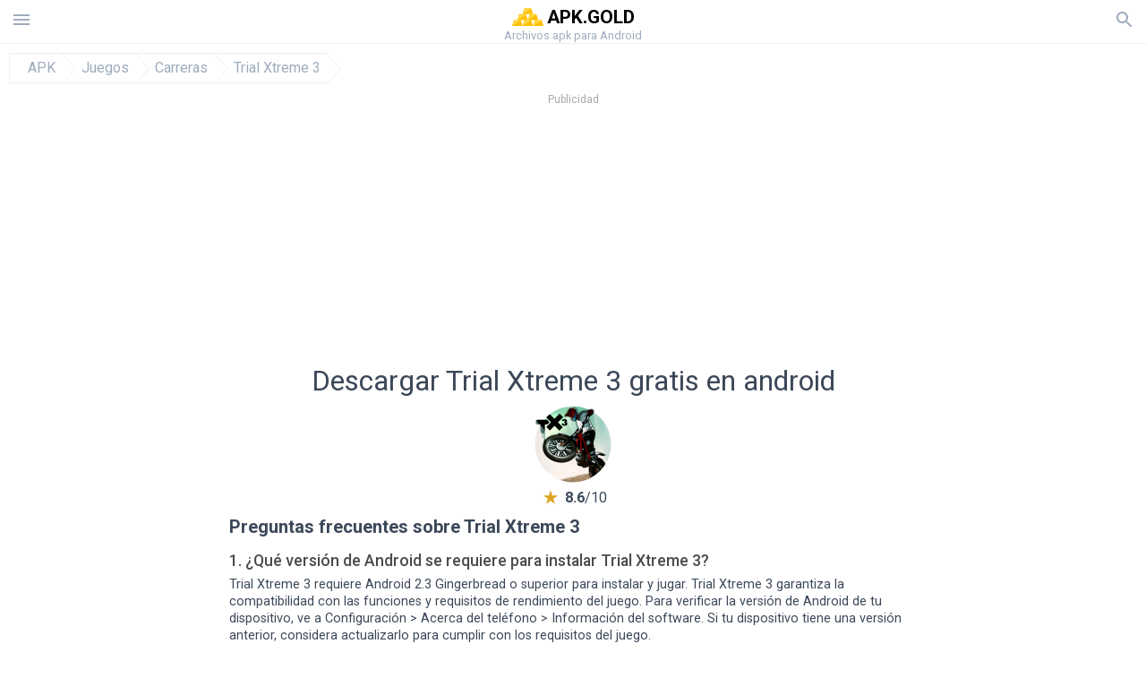

--- FILE ---
content_type: text/html; charset=UTF-8
request_url: https://apkgold.es/download?file_id=7383/trial-xtreme-3
body_size: 21399
content:
<!doctype html><html lang="es"> <head> <meta charset="utf-8"> <meta name="viewport" content="width=device-width,minimum-scale=1,initial-scale=1"> <title>Descargar el archivo apk Xtreme 3 7.1 para Android - apkgold.es</title> <meta name="keywords" content=""> <meta name="description" content=""> <link rel="dns-prefetch" href="//google-analytics.com/"> <link rel="dns-prefetch" href="//code.jquery.com/"> <link rel="dns-prefetch" href="//img.apkgold.es"> <link rel="dns-prefetch" href="//adservice.google.com"> <link rel="dns-prefetch" href="//cm.g.doubleclick.net"> <link rel="dns-prefetch" href="//fonts.googleapis.com"> <link rel="dns-prefetch" href="//fonts.gstatic.com"> <link rel="dns-prefetch" href="//googleads.g.doubleclick.net"> <link rel="dns-prefetch" href="//pagead2.googlesyndication.com"> <link rel="dns-prefetch" href="//tpc.googlesyndication.com"> <link rel="dns-prefetch" href="//www.google.com"> <script type="application/ld+json"> { "@context": "http://schema.org", "@type": "WebPage", "breadcrumb": { "@type": "BreadcrumbList", "itemListElement": [ { "@type": "ListItem", "position": 1, "item": { "@id": "https://apkgold.es", "name": "APK" }
},{ "@type": "ListItem", "position": 2, "item": { "@id": "https://games.apkgold.es", "name": "Juegos" }
},{ "@type": "ListItem", "position": 3, "item": { "@id": "https://racing.apkgold.es", "name": "Carreras" }
},{ "@type": "ListItem", "position": 4, "item": { "@id": "https://trial-xtreme-3.apkgold.es", "name": "Trial Xtreme 3" }
} ] }, "url": "https://apkgold.es", "potentialAction": { "@type": "SearchAction", "target": "//apkgold.es/search/{search_term_string}", "query-input": "required name=search_term_string" }
}</script> <link href='https://fonts.googleapis.com/css?family=Roboto:400,300,500,700' rel='stylesheet' type='text/css'> <link href="https://apkgold.es/download?file_id=7383/trial-xtreme-3" rel="canonical"><link href="https://apk.gold/download?file_id=7383/trial-xtreme-3" hreflang="x-default" rel="alternate"><link href="https://apkgold.es/download?file_id=7383/trial-xtreme-3" hreflang="es" rel="alternate"><link href="https://apkgold.com.ua/download?file_id=7383/trial-xtreme-3" hreflang="uk" rel="alternate"><link href="https://apkgold.ae/download?file_id=7383/trial-xtreme-3" hreflang="ar" rel="alternate"><link href="https://apkgold.id/download?file_id=7383/trial-xtreme-3" hreflang="id" rel="alternate"><link href="https://apkgold-vn.com/download?file_id=7383/trial-xtreme-3" hreflang="vi" rel="alternate"><link href="https://apkgold.in/download?file_id=7383/trial-xtreme-3" hreflang="en-IN" rel="alternate"><link href="https://apkgold.kr/download?file_id=7383/trial-xtreme-3" hreflang="ko" rel="alternate"> <style>html,body,div,span,iframe,h1,h2,h3,h4,h5,h6,p,blockquote,pre,a,abbr,del,dfn,em,img,ins,small,strike,strong,sub,sup,b,u,i,center,dl,dt,dd,ol,ul,li,form,input,label,table,caption,tbody,tfoot,thead,tr,th,td,article,aside,figure,figcaption,footer,header,menu,nav{margin:0;padding:0;border:0;font-size:100%;font-family:Roboto,"Helvetica Neue",Helvetica,Arial,sans-serif;vertical-align:baseline;font-weight:normal;text-decoration:none}article,aside,details,figcaption,figure,footer,header,hgroup,menu,nav,section{display:block}body{line-height:1;font-family:Roboto,Helvetica,Arial,sans-serif;color:#3c4859}ol,ul{list-style:none}blockquote,q{quotes:none}blockquote:before,blockquote:after,q:before,q:after{content:'';content:none}table{border-collapse:collapse;border-spacing:0}:focus{outline:0}.heads_wrap{display:table;height:48px;width:100%;border-bottom:1px solid #eee}.menu_icon,.search_menu_icon{height:24px;width:24px}.menu-par{height:30px;width:30px;float:right}.menu_but,.logo_but,.search_but,.search_txt_wrap,.search_sbm{display:table-cell;text-align:center;vertical-align:middle}.logo_but a{width:160px;height:35px;display:inline-block}.icon_logo{height:35px;width:35px}.logo_but span{font-size:1.3em;display:inline-block;height:35px;color:#000;font-weight:bold;vertical-align:top;margin-top:7px}.second_color{color:#91855b}.logo_but div{font-size:.8em;color:#9facbd;margin-top:-6px}.menu_but,.search_but,.search_sbm{height:48px;width:48px;cursor:pointer}.search_sbm{border-left:1px solid #eee;border-right:1px solid #eee}.search_off,.search_on{width:100%;display:table-row}.search_txt_wrap{text-align:left;padding-left:10px}.search_txt{width:100%;height:48px;border-radius:0;-webkit-appearance:none;border:0}.sugg_block{position:absolute;background-color:#fff;display:table;width:100%;z-index:1000;-webkit-box-shadow:0 5px 5px 0 rgba(50,50,50,.25);-moz-box-shadow:0 5px 5px 0 rgba(50,50,50,.25);box-shadow:0 5px 5px 0 rgba(50,50,50,.25)}.sugg_row{display:table-row}.sugg_row:hover{background-color:#eee}.sugg_img,.sugg_text,.sugg_right{display:table-cell;vertical-align:middle;border-bottom:1px solid #eee;height:48px}.sugg_text{width:100%;padding-left:10px;color:#3c3c3c;text-decoration:none}.sugg_text_preloader{height:10px;display:table-cell;width:100%;text-align:center}.sugg_right{width:48px}.sugg_img{padding-left:10px}.preloader_block{width:100%;display:table-cell;text-align:center;height:10px}.search_more{width:48px;height:36px;fill:#aaa}.sugg_row_more a{font-weight:bold;color:#aaa}.apps_list{text-align:center}.item{width:150px;height:243px;border:1px solid #eee;display:inline-block;padding:0;margin:4px;vertical-align:top}@media(min-width:768px){.item{margin:10px}}.app_icon{text-align:center;padding:15px}.app_name{font-size:.8em;font-weight:bold;display:table-cell;height:45px;width:150px;vertical-align:middle;padding-left:10px;padding-right:10px;background-color:#eee;color:#444;border-bottom:1px solid #eee;border-top:1px solid #eee}.app_link{text-decoration:none}.bottom_block{display:table-cell;text-align:left;vertical-align:bottom;font-size:.75em;color:#878787;height:45px;padding-left:10px;padding-right:10px;line-height:1.15em;vertical-align:middle}.version{white-space:nowrap;overflow:hidden;text-overflow:ellipsis;width:140px}.apps_list_row{display:inline-block;white-space:nowrap}.item_row{white-space:normal}.pagination{display:block;width:100%;text-align:center}.cur_page{color:#535353;font-weight:700;text-align:center;padding:20px}.pagination .pages{display:block;text-align:center}.pagination a{display:inline-block;padding:20px;border:1px solid #eee;vertical-align:middle;text-decoration:none;color:#878787;margin-left:5px;margin-right:5px}.pagination a:hover{background-color:#eee}.pagination svg{vertical-align:middle;fill:#878787}.footer{width:100%;text-align:center;display:block;padding-top:20px;padding-bottom:20px;border-top:1px solid #eee;margin-top:20px}.footer a{text-decoration:none;color:#9facbd;font-size:.75em}.small_header,.up_header{margin:10px;margin-left:0;font-weight:bold;border-top:1px solid #eee;padding:10px;padding-top:15px;padding-left:10px;font-size:1.15em;text-overflow:ellipsis;overflow:hidden}.up_header{border:0}.light_header{margin:10px;margin-left:15px;font-weight:bold;font-size:.9em}.descr_more{display:block;width:100%;height:45px;background-image:url("[data-uri]");background-color:#eee;background-repeat:no-repeat;background-position-x:center;display:block;top:150px;left:0;position:relative;cursor:pointer;margin-top:-45px}.descr_toggle{display:inline-block;overflow:hidden;max-height:150px}.descr_toggle:before{display:inline-block;overflow:hidden;background:-webkit-linear-gradient(#eee,#333);-webkit-background-clip:text;-webkit-text-fill-color:transparent}.disp_none,.hide{display:none}.al_c{text-align:center}.al_c:hover{background-color:#fff}.fil0,.fil1,.fil2,.fil3{fill:#9facbd}.icon{fill:#9facbd}.fil-gray{fill:#9facbd}.pushy{position:fixed;width:200px;height:100%;top:0;z-index:9999;background:#fff;overflow:auto;-webkit-overflow-scrolling:touch}.pushy a{display:block;color:#666;padding:15px 30px;text-decoration:none;padding:10px 10px 10px 20px;font-size:14px;line-height:20px}.pushy ul:first-child{margin-top:10px}.pushy.pushy-left{left:0}.pushy.pushy-right{right:0}.pushy-content{visibility:hidden}.pushy-left{-webkit-transform:translate3d(-200px,0,0);-ms-transform:translate3d(-200px,0,0);transform:translate3d(-200px,0,0)}.pushy-open-left #container,.pushy-open-left .push{-webkit-transform:translate3d(200px,0,0);-ms-transform:translate3d(200px,0,0);transform:translate3d(200px,0,0)}.pushy-right{-webkit-transform:translate3d(200px,0,0);-ms-transform:translate3d(200px,0,0);transform:translate3d(200px,0,0)}.pushy-open-right #container,.pushy-open-right .push{-webkit-transform:translate3d(-200px,0,0);-ms-transform:translate3d(-200px,0,0);transform:translate3d(-200px,0,0)}.pushy-open-left .pushy,.pushy-open-right .pushy{-webkit-transform:translate3d(0,0,0);-ms-transform:translate3d(0,0,0);transform:translate3d(0,0,0)}.pushy-open-left .pushy-content,.pushy-open-right .pushy-content{visibility:visible}#container,.pushy,.push{transition:transform .2s cubic-bezier(0.16,.68,.43,.99)}.pushy-content{transition:visibility .2s cubic-bezier(0.16,.68,.43,.99)}.site-overlay{display:none}.pushy-open-left .site-overlay,.pushy-open-right .site-overlay{display:block;position:fixed;top:0;right:0;bottom:0;left:0;z-index:9998;background-color:rgba(0,0,0,.5);-webkit-animation:fade 500ms;animation:fade 500ms}@keyframes fade{0%{opacity:0}100%{opacity:1}}@-webkit-keyframes fade{0%{opacity:0}100%{opacity:1}}.pushy-submenu{border-bottom:1px solid #eee}.pushy-submenu ul{padding-left:15px;transition:max-height .2s ease-in-out,visibility .2s ease-in-out}.pushy-submenu ul .pushy-link{transition:opacity .2s ease-in-out}.pushy-link{border-bottom:1px solid #ccc}.pushy-link svg{float:right}.pushy-submenu button{width:100%;color:#666;padding:15px 30px;text-align:left;background:transparent;border:0;font-size:1em}.pushy-submenu>a,.pushy-submenu>button{position:relative;padding-left:17px;font-size:1.1em}}.pushy-submenu>a::after,.pushy-submenu>button::after{content:'';display:block;height:24px;width:24px;position:absolute;top:50%;right:15px;background:url("[data-uri]") no-repeat;-webkit-transform:translateY(-50%);-ms-transform:translateY(-50%);transform:translateY(-50%);transition:transform .2s}.pushy-submenu-closed ul{max-height:0;overflow:hidden;visibility:hidden}.pushy-submenu-closed .pushy-link{opacity:0}.pushy-submenu-open ul{max-height:1000px;visibility:visible}.pushy-submenu-open .pushy-link{opacity:1}.pushy-submenu-open a::after,.pushy-submenu-open button::after{-webkit-transform:translateY(-50%) rotate(90deg);-ms-transform:translateY(-50%) rotate(90deg);transform:translateY(-50%) rotate(90deg)}.frame{height:250px;line-height:250px;overflow:hidden}.frame ul{list-style:none;margin:0;padding:0;height:100%;font-size:50px}.frame img{vertical-align:middle}.fancy_link{width:227px;height:250px;display:block}.frame ul li{float:left;width:227px;height:100%;margin:0 1px 0 0;padding:0;background:#eee;color:#ddd;text-align:center;cursor:pointer}.frame ul li.active{color:#fff;background:#eef}.scrollbar{margin:1em 0 1em 0;height:45px;background:#eee;line-height:0;cursor:pointer}.scrollbar .handle{width:100px;height:100%;cursor:pointer;background-image:url("[data-uri]");background-color:#ccc;background-repeat:no-repeat;background-position-x:center}.scrollbar .handle .mousearea{position:absolute;top:-9px;left:0;width:100%;height:20px}.breadcrumbs{margin:10px;display:table}.breadcrumbs li{position:relative;border:1px solid #eee;border-right:0;float:left;padding:.5em;padding-left:1.25em}.breadcrumbs a{display:inline-block;white-space:nowrap;text-decoration:none;color:#9facbd;background:#fff;line-height:1em}.breadcrumbs a:before,.breadcrumbs a:after{content:"";width:0;height:0;position:absolute;top:0;z-index:200}.breadcrumbs a:hover{color:#3c3c3c}.breadcrumbs a:before{border-left:15px solid #eee;border-bottom:16px solid transparent;border-top:17px solid transparent;right:-15px}.breadcrumbs a:after{border-left:15px solid #fff;border-bottom:16px solid transparent;border-top:17px solid transparent;right:-14px}.full{margin:10px}.full_header{width:100%;text-align:center}.full_header h1{font-size:2em}.full_header h1 span{font-weight:bold;max-width:100%;display:inline-block;text-overflow:ellipsis;overflow:hidden;text-transform:uppercase}.full_header_text{font-size:1em}.full_header_text a{color:#9facbd;text-decoration:none}.header_icon{margin:10px}.header_rating{text-align:center}.header_rating svg,.header_rating div{vertical-align:middle;display:inline-block}.header_rating svg{height:1.5em;width:1.5em;fill:#daa520}.header_rating b{font-weight:bold}.dwn_up{width:100%}.dwn_up a,.dwn_up button{border:1px solid #0facf3;text-align:center;font-size:1.5em;color:#fff;text-decoration:none;display:inline-block;padding:5px 10px 5px 10px;background-color:#0facf3;border-radius:7px}.fileApks{background-color:#ffc107;display:inline;color:#fff;padding:2px;margin-top:14px;border-radius:5px}svg.obb_dwn_files{width:48px;height:48px;fill:#fff}a.obb_color_files{background-color:#bd9a58;color:#fff}a.obb_color_files:hover{background-color:#bd9a58 !important;color:#fff;border-bottom-right-radius:5px;border-bottom-left-radius:5px}.obb_cache{background-color:#bd9a58;border-radius:7px;padding-bottom:0;padding-top:5px;color:#fff}svg.obb_dwn{float:right}.obb_cache_size{font-size:.75em}.obb_space1{background-color:#fff;height:5px}.obb_space1 span{border-radius:0 0 7px 7px;height:10px;width:100%;background-color:#eee}.obb_space2{height:10px;background-color:#fff}.obb_wrap{background-color:#fff}.obb_cache a{background-color:unset;font-size:.95em;border:0}.dwn_up button{cursor:pointer}.dwn_up span{display:block;float:left;font-size:.5em}.dwn_up h2{font-size:2em}.dwn_up svg{float:right;height:32px;width:32px;fill:#fff}.st{font-size:.9em;margin-bottom:15px}.st a{color:#3c4859}.gr_color{background-color:#e2e6eb;border:1px solid #eee;padding:10px}.descr,.wn,.st{line-height:1.8em;text-overflow:ellipsis;overflow:hidden}.file_info{display:table}.file_info div{font-weight:bold;margin-bottom:5px;font-size:1.2em}.file_info li{display:inline-block;min-width:130px;height:37px;border:1px solid #eee;float:left;padding:10px;padding-left:5px;padding-right:5px;margin:10px;margin-left:0;margin-right:5px;font-size:.85em;word-wrap:anywhere}.mylink{color:#9facbd;max-width:280px;display:inline-block;text-overflow:ellipsis;overflow:hidden;white-space:nowrap}.files_list_li{border-top:1px solid #eee}.files_list_li:first-child{border:0}a.files_list{padding:5px;font-size:1em;color:#3c3c3c;width:100%;display:block;border-top:1px solid #eee;line-height:1.05em}a.files_list:hover{background-color:#eee}.files_left{display:table-cell;vertical-align:middle;width:48px;height:48px}.files_right{display:table-cell;vertical-align:middle;padding:10px;padding-top:0;padding-bottom:0}.files_name{font-weight:bold;font-size:1em;word-wrap:anywhere}.files_size{font-size:.75em}.files_version{color:#0facf3;font-size:.85em;font-weight:bold}.share_wrap svg{width:40px;height:40px}.share_wrap a{color:#3c3c3c;display:inline-block;padding:5px;width:62px;font-size:.9em;text-overflow:ellipsis;overflow:hidden}}.share_wrap a:hover{background:#eee}.share_wrap div{color:gray;font-size:.85em;font-weight:bold}.share svg{fill:#9facbd}.subscribe svg{fill:#9facbd}.qr svg{fill:#9facbd}.device_info{border:1px solid #eee}.device_info li{display:inline-block;background:#e2e6eb;width:110px;height:56px;font-size:.85em;vertical-align:top;padding:10px 10px 0 10px;margin:5px}.device_info b{font-weight:bold;display:block}li.dev_caption{width:100%;height:100px;background:#fff;display:table;font-size:1.25em}li.dev_caption div{display:table-cell;vertical-align:middle;text-align:left;width:50%}li.dev_caption div:first-child{text-align:right}.text_up{font-weight:bold;padding-bottom:10px;padding-right:10px;margin-top:10px}.text_up2{padding:10px 0;background:#eee;margin:10px 0}.box_a{display:inline-block;width:300px;height:250px padding-bottom:5px;min-width:300px;min-height:250px}@media(min-width:480px){.box_a{width:336px;height:280px}}.box_b{display:inline-block;width:100%;padding-bottom:5px}.box_a_up{color:#a7b3c3;font-size:9px;padding-top:5px;padding-bottom:3px}.download_text{padding-top:10px;padding-bottom:10px;width:100%}.download_text a{font-weight:bold;color:#0facf3;text-decoration:underline}.dwn_wrap{display:block;width:100%;text-align:center}.timer_wrap{width:100%;text-align:center;padding-top:20px;padding-bottom:20px}#timer{width:80px;display:inline-block}.pietimer{position:relative;font-size:200px;width:1em;height:1em}.pietimer>.percent{position:absolute;top:1.05em;left:0;width:3.33em;font-size:.3em;text-align:center;display:none}.pietimer>.slice{position:absolute;width:1em;height:1em;clip:rect(0px,1em,1em,0.5em)}.pietimer>.slice.gt50{clip:rect(auto,auto,auto,auto)}.pietimer>.slice>.pie{border:.1em solid silver;position:absolute;width:.8em;height:.8em;clip:rect(0em,0.5em,1em,0em);-moz-border-radius:.5em;-webkit-border-radius:.5em;border-radius:.5em}.pietimer>.slice>.pie.fill{-moz-transform:rotate(180deg) !important;-webkit-transform:rotate(180deg) !important;-o-transform:rotate(180deg) !important;transform:rotate(180deg) !important}.pietimer.fill>.percent{display:none}.pietimer.fill>.slice>.pie{border:transparent;background-color:silver;width:1em;height:1em}.box_perms{list-style-type:disc;padding:30px}.dwn_select{height:48px;width:48px}.rotate_180{-webkit-transform:rotate(180deg);-moz-transform:rotate(180deg);-o-transform:rotate(180deg);-ms-transform:rotate(180deg);transform:rotate(180deg)}.vars_list{cursor:pointer;line-height:1.15em}.vars_list ul{margin-left:10px}li.vars_list{line-height:1.05em}.files_size b{font-weight:bold}.additional_file_info{padding-bottom:12px}.f_ifo{font-size:.75em}.f_ifo b{font-weight:bold}.dwn_btn_wrap{display:inline-block;background:#eee;border-radius:7px;margin-bottom:12px}.no_margin{margin:0}.s_padding{padding:5px}.ups{color:#878787;margin:10px;margin-left:0;border-top:1px solid #eee;padding:10px;padding-top:15px;padding-left:10px}ul.tabs{margin:0;padding:0;list-style:none;border-bottom:1px solid #eee}ul.tabs li{border:1px solid #eee;border-bottom:2px solid #eee;background:#eee;display:inline-block;padding:10px 15px;cursor:pointer}ul.tabs li.current{background:#fff;border-bottom:2px solid #46bff5;font-weight:bold}.tab-content{display:none;padding:5px}.tab-content.current{display:inherit}.tag_lb,.show_more_tags{border:1px solid #46bff5;border-radius:3px;background:#fff;color:#525857;-webkit-transition:all .2s ease-in-out;transition:all .2s ease-in-out;margin:5px;display:inline-block;padding:0 10px;height:32px;vertical-align:baseline;text-align:center;line-height:28px}.tag_lb:hover{background:#46bff5;color:#fff}.tags_wrap{display:block;margin-left:5px;border:1px solid #eee;border-top:0}.tags_li{display:inline;list-style:none}.show_more_tags{background:#46bff5;border:1px solid #46bff5;color:#fff;padding:0 5px;margin:0}.show_more_tags:hover{background:#fff;color:#46bff5}.dwnInstall{padding-top:1rem;padding-bottom:1rem;border-bottom:1px solid #eee}.dwn_params_wrap{text-align:center;display:block;border-top:0 solid black;margin-top:15px;padding:10px}.dwn_params{text-align:left;display:inline-block;line-height:35px;max-width:100%}.dwn_params b{font-weight:bold}.dwn_params_wrap h1{font-weight:bold;font-size:1.2em;padding:15px}.dwn_params li{display:block;text-overflow:ellipsis;overflow:hidden;white-space:nowrap}.telegram_wrap p{margin-bottom:10px}.telegram_chat{background-color:#32afed;width:50px;display:inline-block;height:50px}.telegram_icon{width:48px;height:48px;fill:#fff}.t_small{width:18px;height:18px}.t_col{color:#32afed;font-weight:bold;font-size:1.2em}.join_telegram{margin-bottom:10px}.adslot_ATF{width:320px;height:50px;margin:0 auto}@media(min-device-width:468px){.adslot_ATF{width:468px;height:60px;margin:0 auto}}@media(min-device-width:728px){.adslot_ATF{width:728px;height:90px;margin:0 auto}}@media(min-device-width:970px){.adslot_ATF{width:970px;height:90px;margin:0 auto}}.adslot_S1,.adslot_S2,.adslot_BTF_M{display:inline-block;width:336px;height:280px;margin:0 auto}@media(min-device-width:970px){.adslot_S1{width:970px;height:250px}.adslot_S2{width:970px;height:90px}.adslot_BTF_M{display:none}}.adslot_ATF_test{display:inline-block;width:300px;height:250px}.adslot_S1_test,.adslot_S2_test,.adslot_BTF_M_test{display:inline-block;width:336px;height:280px}@media(min-device-width:970px){.adslot_ATF_test{width:728px;height:90px}.adslot_S1_test{width:970px;height:250px}.adslot_S2_test{width:970px;height:90px}.adslot_BTF_M_test{display:none}}.adslot_ATF_DWN{display:inline-block;width:300px;height:250px}.adslot_BTF_M_DWN,.adslot_S1_DWN,.adslot_S2_DWN,.adslot_S3_DWN{display:inline-block;width:336px;height:280px}@media(min-device-width:970px){.adslot_ATF_DWN{width:728px;height:90px}.adslot_S1_DWN{width:970px;height:250px}.adslot_S2_DWN,.adslot_S3_DWN{width:970px;height:90px}.adslot_BTF_M_DWN{display:none}}.adx_center{text-align:center;min-height:280px;display:flex;align-items:center;justify-content:center}@media(max-height:320px) and (max-width:600px){.adx_center{min-height:50px}}.file_title b{font-weight:bold;color:green}.file_title i{font-weight:bold;color:red}.file_title span{display:block;margin:10px 0}.dwnBtnWrap{text-align:center;margin:20px 0}.dwnBtnWrap h3{font-weight:bold}.js-rating{width:100%;display:block;text-align:center}.sprite{display:inline-block}.sprite svg{width:100px;height:100px;opacity:.3}.sprite svg:hover{cursor:pointer;opacity:1}.sprite-fa-thumbs-up-grey{fill:green}.sprite-fa-thumbs-down-grey{fill:red}html[dir="rtl"] .sly{direction:ltr}html[dir="rtl"] .sly2{direction:ltr}html[dir="rtl"] .sly3{direction:ltr}html[dir="rtl"] .sly4{direction:ltr}html[dir="rtl"] .scrollbar{direction:ltr}html[dir="rtl"] .adx_center{direction:ltr}.apks_file{background:#daa520;color:white;font-weight:bold;display:inline-block;padding:3px;border:1px;border-radius:4px;position:relative;left:25px;top:11px;user-select:none}.apks_file_wrap{width:100%;text-align:right;background:#fff}#tableFileInfo table tbody{box-sizing:inherit;display:table}@media screen and (min-width:480px){#tableFileInfo table tbody{display:flex;flex-wrap:wrap}}@media screen and (min-width:768px){.oldFilesBlock{width:768px}}#tableFileInfo table tr{flex:0 0 auto;width:50%;padding:.25rem;border-bottom:1px solid #eee;box-sizing:inherit}#tableFileInfo table th{display:block;text-align:start;font-weight:300;font-size:smaller}#tableFileInfo table td{display:block;padding:0;padding-left:0;line-height:1.375;overflow-x:auto;font-size:80%;text-align:start;padding-left:24px}.t_svg{fill:#69696b;height:1rem;width:1rem;position:relative;margin-right:.25rem}.header2r{font-size:1.25rem;text-align:left;padding-bottom:.5rem;font-weight:bold}.tableWrap{max-width:768px;display:inline-block;margin-left:.5rem;margin-right:.5rem}.ellipsis{text-overflow:ellipsis;white-space:nowrap;overflow:hidden;display:block;max-width:100%}.oldFilesBlock{text-align:left;display:block;margin-left:.5rem;margin-right:.5rem}.dwn_faq{counter-reset:section;text-align:left}.dwn_faq h4{font-weight:500;font-size:1.1rem;color:#4b4b4b;margin:12px 0 8px;margin-top:12px;counter-increment:item}.dwn_faq h4::before{content:counter(item) ". "}.dwn_faq .textBlock{margin:8px 0;font-size:.9rem;line-height:1.375}.top1{margin-top:1rem}.textleft{text-align:left}.w100{width:100%}.mt-1r{margin-top:1rem}.adv_text{text-align:center;color:#aaa;font-size:12px;margin-bottom:1em;margin-top:1em}.splitFileList li{margin-left:2px;color:#78828e}.splitFileList{list-style-type:none}.splitFileList li::before{content:"∟";margin-right:1px}.attentionText{margin-top:1rem;display:block;border:1px solid red;padding:1rem;font-size:.9rem;font-weight:bold;background:#ffdbdb;border-radius:7px}.attentionTextCache{margin-top:1rem;display:block;padding:1rem;font-size:1rem;font-weight:bold;border-radius:7px;line-height:1.5rem}.clearfix::after{content:"";display:block;clear:left}.fancybox-enabled{overflow:hidden}.fancybox-enabled body{overflow:visible;height:100%}.fancybox-is-hidden{position:absolute;top:-9999px;left:-9999px;visibility:hidden}.fancybox-container{position:fixed;top:0;left:0;width:100%;height:100%;z-index:99993;-webkit-tap-highlight-color:transparent;-webkit-backface-visibility:hidden;backface-visibility:hidden;-webkit-transform:translateZ(0);transform:translateZ(0)}.fancybox-container~.fancybox-container{z-index:99992}.fancybox-outer,.fancybox-inner,.fancybox-bg,.fancybox-stage{position:absolute;top:0;right:0;bottom:0;left:0}.fancybox-outer{overflow-y:auto;-webkit-overflow-scrolling:touch}.fancybox-bg{background:#1e1e1e;opacity:0;transition-duration:inherit;transition-property:opacity;transition-timing-function:cubic-bezier(0.47,0,.74,.71)}.fancybox-is-open .fancybox-bg{opacity:.87;transition-timing-function:cubic-bezier(0.22,.61,.36,1)}.fancybox-infobar,.fancybox-toolbar,.fancybox-caption-wrap{position:absolute;direction:ltr;z-index:99997;opacity:0;visibility:hidden;transition:opacity .25s,visibility 0s linear .25s;box-sizing:border-box}.fancybox-show-infobar .fancybox-infobar,.fancybox-show-toolbar .fancybox-toolbar,.fancybox-show-caption .fancybox-caption-wrap{opacity:1;visibility:visible;transition:opacity .25s,visibility 0s}.fancybox-infobar{top:0;left:50%;margin-left:-79px}.fancybox-infobar__body{display:inline-block;width:70px;line-height:44px;font-size:13px;font-family:"Helvetica Neue",Helvetica,Arial,sans-serif;text-align:center;color:#ddd;background-color:rgba(30,30,30,.7);pointer-events:none;-webkit-user-select:none;-moz-user-select:none;-ms-user-select:none;user-select:none;-webkit-touch-callout:none;-webkit-tap-highlight-color:transparent;-webkit-font-smoothing:subpixel-antialiased}.fancybox-toolbar{top:0;right:0}.fancybox-stage{overflow:hidden;direction:ltr;z-index:99994;-webkit-transform:translate3d(0,0,0)}.fancybox-slide{position:absolute;top:0;left:0;width:100%;height:100%;margin:0;padding:0;overflow:auto;outline:0;white-space:normal;box-sizing:border-box;text-align:center;z-index:99994;-webkit-overflow-scrolling:touch;display:none;-webkit-backface-visibility:hidden;backface-visibility:hidden;transition-property:opacity,-webkit-transform;transition-property:transform,opacity;transition-property:transform,opacity,-webkit-transform;-webkit-transform-style:preserve-3d;transform-style:preserve-3d}.fancybox-slide::before{content:'';display:inline-block;vertical-align:middle;height:100%;width:0}.fancybox-is-sliding .fancybox-slide,.fancybox-slide--previous,.fancybox-slide--current,.fancybox-slide--next{display:block}.fancybox-slide--image{overflow:visible}.fancybox-slide--image::before{display:none}.fancybox-slide--video .fancybox-content,.fancybox-slide--video iframe{background:#000}.fancybox-slide--map .fancybox-content,.fancybox-slide--map iframe{background:#e5e3df}.fancybox-slide--next{z-index:99995}.fancybox-slide>*{display:inline-block;position:relative;padding:24px;margin:44px 0 44px;border-width:0;vertical-align:middle;text-align:left;background-color:#fff;overflow:auto;box-sizing:border-box}.fancybox-slide .fancybox-image-wrap{position:absolute;top:0;left:0;margin:0;padding:0;border:0;z-index:99995;background:transparent;cursor:default;overflow:visible;-webkit-transform-origin:top left;-ms-transform-origin:top left;transform-origin:top left;background-size:100% 100%;background-repeat:no-repeat;-webkit-backface-visibility:hidden;backface-visibility:hidden}.fancybox-can-zoomOut .fancybox-image-wrap{cursor:-webkit-zoom-out;cursor:zoom-out}.fancybox-can-zoomIn .fancybox-image-wrap{cursor:-webkit-zoom-in;cursor:zoom-in}.fancybox-can-drag .fancybox-image-wrap{cursor:-webkit-grab;cursor:grab}.fancybox-is-dragging .fancybox-image-wrap{cursor:-webkit-grabbing;cursor:grabbing}.fancybox-image,.fancybox-spaceball{position:absolute;top:0;left:0;width:100%;height:100%;margin:0;padding:0;border:0;max-width:none;max-height:none}.fancybox-spaceball{z-index:1}.fancybox-slide--iframe .fancybox-content{padding:0;width:80%;height:80%;max-width:calc(100% - 100px);max-height:calc(100% - 88px);overflow:visible;background:#fff}.fancybox-iframe{display:block;margin:0;padding:0;border:0;width:100%;height:100%;background:#fff}.fancybox-error{margin:0;padding:40px;width:100%;max-width:380px;background:#fff;cursor:default}.fancybox-error p{margin:0;padding:0;color:#444;font:16px/20px "Helvetica Neue",Helvetica,Arial,sans-serif}.fancybox-close-small{position:absolute;top:0;right:0;width:44px;height:44px;padding:0;margin:0;border:0;border-radius:0;outline:0;background:transparent;z-index:10;cursor:pointer}.fancybox-close-small:after{content:'×';position:absolute;top:5px;right:5px;width:30px;height:30px;font:20px/30px Arial,"Helvetica Neue",Helvetica,sans-serif;color:#888;font-weight:300;text-align:center;border-radius:50%;border-width:0;background:#fff;transition:background .25s;box-sizing:border-box;z-index:2}.fancybox-close-small:focus:after{outline:1px dotted #888}.fancybox-close-small:hover:after{color:#555;background:#eee}.fancybox-slide--iframe .fancybox-close-small{top:0;right:-44px}.fancybox-slide--iframe .fancybox-close-small:after{background:transparent;font-size:35px;color:#aaa}.fancybox-slide--iframe .fancybox-close-small:hover:after{color:#fff}.fancybox-caption-wrap{bottom:0;left:0;right:0;padding:60px 30px 0 30px;background:linear-gradient(to bottom,transparent 0,rgba(0,0,0,.1) 20%,rgba(0,0,0,.2) 40%,rgba(0,0,0,.6) 80%,rgba(0,0,0,.8) 100%);pointer-events:none}.fancybox-caption{padding:30px 0;border-top:1px solid rgba(255,255,255,.4);font-size:14px;font-family:"Helvetica Neue",Helvetica,Arial,sans-serif;color:#fff;line-height:20px;-webkit-text-size-adjust:none}.fancybox-caption a,.fancybox-caption button,.fancybox-caption select{pointer-events:all}.fancybox-caption a{color:#fff;text-decoration:underline}.fancybox-button{display:inline-block;position:relative;margin:0;padding:0;border:0;width:44px;height:44px;line-height:44px;text-align:center;background:transparent;color:#ddd;border-radius:0;cursor:pointer;vertical-align:top;outline:0}.fancybox-button[disabled]{cursor:default;pointer-events:none}.fancybox-infobar__body,.fancybox-button{background:rgba(30,30,30,.6)}.fancybox-button:hover:not([disabled]){color:#fff;background:rgba(0,0,0,.8)}.fancybox-button::before,.fancybox-button::after{content:'';pointer-events:none;position:absolute;background-color:currentColor;color:currentColor;opacity:.9;box-sizing:border-box;display:inline-block}.fancybox-button[disabled]::before,.fancybox-button[disabled]::after{opacity:.3}.fancybox-button--left::after,.fancybox-button--right::after{top:18px;width:6px;height:6px;background:transparent;border-top:solid 2px currentColor;border-right:solid 2px currentColor}.fancybox-button--left::after{left:20px;-webkit-transform:rotate(-135deg);-ms-transform:rotate(-135deg);transform:rotate(-135deg)}.fancybox-button--right::after{right:20px;-webkit-transform:rotate(45deg);-ms-transform:rotate(45deg);transform:rotate(45deg)}.fancybox-button--left{border-bottom-left-radius:5px}.fancybox-button--right{border-bottom-right-radius:5px}.fancybox-button--close::before,.fancybox-button--close::after{content:'';display:inline-block;position:absolute;height:2px;width:16px;top:calc(50% - 1px);left:calc(50% - 8px)}.fancybox-button--close::before{-webkit-transform:rotate(45deg);-ms-transform:rotate(45deg);transform:rotate(45deg)}.fancybox-button--close::after{-webkit-transform:rotate(-45deg);-ms-transform:rotate(-45deg);transform:rotate(-45deg)}.fancybox-arrow{position:absolute;top:50%;margin:-50px 0 0 0;height:100px;width:54px;padding:0;border:0;outline:0;background:none;cursor:pointer;z-index:99995;opacity:0;-webkit-user-select:none;-moz-user-select:none;-ms-user-select:none;user-select:none;transition:opacity .25s}.fancybox-arrow::after{content:'';position:absolute;top:28px;width:44px;height:44px;background-color:rgba(30,30,30,.8);background-image:url([data-uri]);background-repeat:no-repeat;background-position:center center;background-size:24px 24px}.fancybox-arrow--right{right:0}.fancybox-arrow--left{left:0;-webkit-transform:scaleX(-1);-ms-transform:scaleX(-1);transform:scaleX(-1)}.fancybox-arrow--right::after,.fancybox-arrow--left::after{left:0}.fancybox-show-nav .fancybox-arrow{opacity:.6}.fancybox-show-nav .fancybox-arrow[disabled]{opacity:.3}.fancybox-loading{border:6px solid rgba(100,100,100,.4);border-top:6px solid rgba(255,255,255,.6);border-radius:100%;height:50px;width:50px;-webkit-animation:fancybox-rotate .8s infinite linear;animation:fancybox-rotate .8s infinite linear;background:transparent;position:absolute;top:50%;left:50%;margin-top:-25px;margin-left:-25px;z-index:99999}@-webkit-keyframes fancybox-rotate{from{-webkit-transform:rotate(0deg);transform:rotate(0deg)}to{-webkit-transform:rotate(359deg);transform:rotate(359deg)}}@keyframes fancybox-rotate{from{-webkit-transform:rotate(0deg);transform:rotate(0deg)}to{-webkit-transform:rotate(359deg);transform:rotate(359deg)}}.fancybox-animated{transition-timing-function:cubic-bezier(0,0,.25,1)}.fancybox-fx-slide.fancybox-slide--previous{-webkit-transform:translate3d(-100%,0,0);transform:translate3d(-100%,0,0);opacity:0}.fancybox-fx-slide.fancybox-slide--next{-webkit-transform:translate3d(100%,0,0);transform:translate3d(100%,0,0);opacity:0}.fancybox-fx-slide.fancybox-slide--current{-webkit-transform:translate3d(0,0,0);transform:translate3d(0,0,0);opacity:1}.fancybox-fx-fade.fancybox-slide--previous,.fancybox-fx-fade.fancybox-slide--next{opacity:0;transition-timing-function:cubic-bezier(0.19,1,.22,1)}.fancybox-fx-fade.fancybox-slide--current{opacity:1}.fancybox-fx-zoom-in-out.fancybox-slide--previous{-webkit-transform:scale3d(1.5,1.5,1.5);transform:scale3d(1.5,1.5,1.5);opacity:0}.fancybox-fx-zoom-in-out.fancybox-slide--next{-webkit-transform:scale3d(0.5,.5,.5);transform:scale3d(0.5,.5,.5);opacity:0}.fancybox-fx-zoom-in-out.fancybox-slide--current{-webkit-transform:scale3d(1,1,1);transform:scale3d(1,1,1);opacity:1}.fancybox-fx-rotate.fancybox-slide--previous{-webkit-transform:rotate(-360deg);-ms-transform:rotate(-360deg);transform:rotate(-360deg);opacity:0}.fancybox-fx-rotate.fancybox-slide--next{-webkit-transform:rotate(360deg);-ms-transform:rotate(360deg);transform:rotate(360deg);opacity:0}.fancybox-fx-rotate.fancybox-slide--current{-webkit-transform:rotate(0deg);-ms-transform:rotate(0deg);transform:rotate(0deg);opacity:1}.fancybox-fx-circular.fancybox-slide--previous{-webkit-transform:scale3d(0,0,0) translate3d(-100%,0,0);transform:scale3d(0,0,0) translate3d(-100%,0,0);opacity:0}.fancybox-fx-circular.fancybox-slide--next{-webkit-transform:scale3d(0,0,0) translate3d(100%,0,0);transform:scale3d(0,0,0) translate3d(100%,0,0);opacity:0}.fancybox-fx-circular.fancybox-slide--current{-webkit-transform:scale3d(1,1,1) translate3d(0,0,0);transform:scale3d(1,1,1) translate3d(0,0,0);opacity:1}.fancybox-fx-tube.fancybox-slide--previous{-webkit-transform:translate3d(-100%,0,0) scale(0.1) skew(-10deg);transform:translate3d(-100%,0,0) scale(0.1) skew(-10deg)}.fancybox-fx-tube.fancybox-slide--next{-webkit-transform:translate3d(100%,0,0) scale(0.1) skew(10deg);transform:translate3d(100%,0,0) scale(0.1) skew(10deg)}.fancybox-fx-tube.fancybox-slide--current{-webkit-transform:translate3d(0,0,0) scale(1);transform:translate3d(0,0,0) scale(1)}@media all and (max-width:800px){.fancybox-infobar{left:0;margin-left:0}.fancybox-button--left,.fancybox-button--right{display:none !important}.fancybox-caption{padding:20px 0;margin:0}}.fancybox-button--fullscreen::before{width:15px;height:11px;left:calc(50% - 7px);top:calc(50% - 6px);border:2px solid;background:none}.fancybox-button--play::before,.fancybox-button--pause::before{top:calc(50% - 6px);left:calc(50% - 4px);background:transparent}.fancybox-button--play::before{width:0;height:0;border-top:6px inset transparent;border-bottom:6px inset transparent;border-left:10px solid;border-radius:1px}.fancybox-button--pause::before{width:7px;height:11px;border-style:solid;border-width:0 2px 0 2px}.fancybox-thumbs{display:none}.fancybox-button--thumbs{display:none}@media all and (min-width:800px){.fancybox-button--thumbs{display:inline-block}.fancybox-button--thumbs span{font-size:23px}.fancybox-button--thumbs::before{width:3px;height:3px;top:calc(50% - 2px);left:calc(50% - 2px);box-shadow:0 -4px 0,-4px -4px 0,4px -4px 0,0 0 0 32px inset,-4px 0 0,4px 0 0,0 4px 0,-4px 4px 0,4px 4px 0}.fancybox-thumbs{position:absolute;top:0;right:0;bottom:0;left:auto;width:220px;margin:0;padding:5px 5px 0 0;background:#fff;word-break:normal;-webkit-tap-highlight-color:transparent;-webkit-overflow-scrolling:touch;-ms-overflow-style:-ms-autohiding-scrollbar;box-sizing:border-box;z-index:99995}.fancybox-show-thumbs .fancybox-thumbs{display:block}.fancybox-show-thumbs .fancybox-inner{right:220px}.fancybox-thumbs>ul{list-style:none;position:absolute;position:relative;width:100%;height:100%;margin:0;padding:0;overflow-x:hidden;overflow-y:auto;font-size:0}.fancybox-thumbs>ul>li{float:left;overflow:hidden;max-width:50%;padding:0;margin:0;width:105px;height:75px;position:relative;cursor:pointer;outline:0;border:5px solid transparent;border-top-width:0;border-right-width:0;-webkit-tap-highlight-color:transparent;-webkit-backface-visibility:hidden;backface-visibility:hidden;box-sizing:border-box}li.fancybox-thumbs-loading{background:rgba(0,0,0,.1)}.fancybox-thumbs>ul>li>img{position:absolute;top:0;left:0;min-width:100%;min-height:100%;max-width:none;max-height:none;-webkit-touch-callout:none;-webkit-user-select:none;-moz-user-select:none;-ms-user-select:none;user-select:none}.fancybox-thumbs>ul>li:before{content:'';position:absolute;top:0;right:0;bottom:0;left:0;border-radius:2px;border:4px solid #4ea7f9;z-index:99991;opacity:0;transition:all .2s cubic-bezier(0.25,.46,.45,.94)}.fancybox-thumbs>ul>li.fancybox-thumbs-active:before{opacity:1}}</style> <link rel="apple-touch-icon" sizes="180x180" href="/i/apkgold/180.png"><link rel="icon" type="image/png" href="/i/apkgold/32.png" sizes="32x32"><link rel="icon" type="image/png" href="/i/apkgold/16.png" sizes="16x16"><link rel="mask-icon" href="/i/apkgold/favicon.png" color="#000"><meta name="theme-color" content="#000"><meta name="apple-mobile-web-app-capable" content="yes"> <svg class="hide" xmlns="http://www.w3.org/2000/svg"><symbol id="logo" x="0px" y="0px" viewBox="0 0 48 48" enable-background="new 0 0 48 48" xml:space="preserve"><path fill="#FFC107" d="M8,28l2.5-8.3c0.1-0.4,0.5-0.7,0.9-0.7h9.2c0.4,0,0.8,0.3,0.9,0.7L24,28H8z M40,28l-2.5-8.3 C37.3,19.3,37,19,36.6,19h-9.2c-0.4,0-0.8,0.3-0.9,0.7L24,28H40z M32,19l-2.5-8.3C29.3,10.3,29,10,28.6,10h-9.2 c-0.4,0-0.8,0.3-0.9,0.7L16,19H32z M16,37l-2.5-8.3C13.3,28.3,13,28,12.6,28H3.4c-0.4,0-0.8,0.3-0.9,0.7L0,37H16z M32,37l-2.5-8.3 C29.3,28.3,29,28,28.6,28h-9.2c-0.4,0-0.8,0.3-0.9,0.7L16,37H32z M48,37l-2.5-8.3C45.3,28.3,45,28,44.6,28h-9.2 c-0.4,0-0.8,0.3-0.9,0.7L32,37H48z"/><path fill="#FFD740" d="M37.3,19.4L24,28l2.5-8.3c0.1-0.4,0.5-0.7,0.9-0.7h9.2C36.9,19,37.1,19.1,37.3,19.4z M20.6,19h-9.2 c-0.4,0-0.8,0.3-0.9,0.7L8,28l13.3-8.6C21.1,19.1,20.9,19,20.6,19z M28.6,28h-9.2c-0.4,0-0.8,0.3-0.9,0.7L16,37l13.3-8.6 C29.1,28.1,28.9,28,28.6,28z M44.6,28h-9.2c-0.4,0-0.8,0.3-0.9,0.7L32,37l13.3-8.6C45.1,28.1,44.9,28,44.6,28z M12.6,28H3.4 c-0.4,0-0.8,0.3-0.9,0.7L0,37l13.3-8.6C13.1,28.1,12.9,28,12.6,28z M28.6,10h-9.2c-0.4,0-0.8,0.3-0.9,0.7L16,19l13.3-8.6 C29.1,10.1,28.9,10,28.6,10z"/></symbol> <symbol id="search" viewBox="0 0 24 24"> <path d="M15.5 14h-.79l-.28-.27C15.41 12.59 16 11.11 16 9.5 16 5.91 13.09 3 9.5 3S3 5.91 3 9.5 5.91 16 9.5 16c1.61 0 3.09-.59 4.23-1.57l.27.28v.79l5 4.99L20.49 19l-4.99-5zm-6 0C7.01 14 5 11.99 5 9.5S7.01 5 9.5 5 14 7.01 14 9.5 11.99 14 9.5 14z"/> <path d="M0 0h24v24H0z" fill="none"/> </symbol> <symbol id="menu" viewBox="0 0 24 24"> <path d="M0 0h24v24H0z" fill="none"/> <path d="M3 18h18v-2H3v2zm0-5h18v-2H3v2zm0-7v2h18V6H3z"/> </symbol> <symbol id="enter" viewBox="0 0 24 24"> <path d="M0 0h24v24H0V0z" fill="none"/> <path d="M11 9l1.42 1.42L8.83 14H18V4h2v12H8.83l3.59 3.58L11 21l-6-6 6-6z"/> </symbol> <symbol id="clear" viewBox="0 0 24 24"> <path d="M19 6.41L17.59 5 12 10.59 6.41 5 5 6.41 10.59 12 5 17.59 6.41 19 12 13.41 17.59 19 19 17.59 13.41 12z"/> <path d="M0 0h24v24H0z" fill="none"/> </symbol> <symbol id="right" viewBox="0 0 24 24"> <path d="M8.59 16.34l4.58-4.59-4.58-4.59L10 5.75l6 6-6 6z"/> <path d="M0-.25h24v24H0z" fill="none"/> </symbol> <symbol id="left" viewBox="0 0 24 24"> <path d="M15.41 16.09l-4.58-4.59 4.58-4.59L14 5.5l-6 6 6 6z"/> <path d="M0-.5h24v24H0z" fill="none"/> </symbol> <symbol id="down" viewBox="0 0 24 24"> <path d="M7.41 7.84L12 12.42l4.59-4.58L18 9.25l-6 6-6-6z"/> <path d="M0-.75h24v24H0z" fill="none"/> </symbol> <symbol id="rating" viewBox="0 0 18 18"> <path d="M9 11.3l3.71 2.7-1.42-4.36L15 7h-4.55L9 2.5 7.55 7H3l3.71 2.64L5.29 14z"/> <path d="M0 0h18v18H0z" fill="none"/> </symbol> <symbol id="download" viewBox="0 0 24 24"> <path d="M19 9h-4V3H9v6H5l7 7 7-7zM5 18v2h14v-2H5z"/> <path d="M0 0h24v24H0z" fill="none"/> </symbol> <symbol id="qr" viewBox="0 0 100 100"> <path d="M60,30H50v10h40V10H60V30z M70,20h10v10H70V20z"/> <path d="M50,20V10H10v30h10v10h10V40h10V20H50z M30,30H20V20h10V30z"/> <rect x="50" y="50" width="20" height="10"/> <rect x="80" y="50" width="10" height="10"/> <rect x="70" y="60" width="10" height="10"/> <rect x="80" y="70" width="10" height="20"/> <rect x="60" y="80" width="10" height="10"/> <path d="M40,80h20V70H40V60H10v30h30V80z M30,80H20V70h10V80z"/> <rect x="40" y="40" width="10" height="10"/> </symbol> <symbol id="rss" viewBox="0 0 24 24"> <path d="M0 0h24v24H0z" fill="none"/> <circle cx="6.18" cy="17.82" r="2.18"/> <path d="M4 4.44v2.83c7.03 0 12.73 5.7 12.73 12.73h2.83c0-8.59-6.97-15.56-15.56-15.56zm0 5.66v2.83c3.9 0 7.07 3.17 7.07 7.07h2.83c0-5.47-4.43-9.9-9.9-9.9z"/> </symbol> <symbol id="email" viewBox="0 0 24 24"> <path d="M0 0h24v24H0z" fill="none"/> <path d="M20 4H4c-1.1 0-1.99.9-1.99 2L2 18c0 1.1.9 2 2 2h16c1.1 0 2-.9 2-2V6c0-1.1-.9-2-2-2zm0 14H4V8l8 5 8-5v10zm-8-7L4 6h16l-8 5z"/> </symbol> <symbol id="subscribe" viewBox="0 0 24 24"> <defs><path d="M0 0h24v24H0V0z" id="a"/></defs> <path clip-path="url(#b)" d="M21 10.12h-6.78l2.74-2.82c-2.73-2.7-7.15-2.8-9.88-.1-2.73 2.71-2.73 7.08 0 9.79 2.73 2.71 7.15 2.71 9.88 0C18.32 15.65 19 14.08 19 12.1h2c0 1.98-.88 4.55-2.64 6.29-3.51 3.48-9.21 3.48-12.72 0-3.5-3.47-3.53-9.11-.02-12.58 3.51-3.47 9.14-3.47 12.65 0L21 3v7.12zM12.5 8v4.25l3.5 2.08-.72 1.21L11 13V8h1.5z"/> </symbol> <symbol id="share" viewBox="0 0 24 24"> <path d="M0 0h24v24H0z" fill="none"/> <path d="M18 16.08c-.76 0-1.44.3-1.96.77L8.91 12.7c.05-.23.09-.46.09-.7s-.04-.47-.09-.7l7.05-4.11c.54.5 1.25.81 2.04.81 1.66 0 3-1.34 3-3s-1.34-3-3-3-3 1.34-3 3c0 .24.04.47.09.7L8.04 9.81C7.5 9.31 6.79 9 6 9c-1.66 0-3 1.34-3 3s1.34 3 3 3c.79 0 1.5-.31 2.04-.81l7.12 4.16c-.05.21-.08.43-.08.65 0 1.61 1.31 2.92 2.92 2.92 1.61 0 2.92-1.31 2.92-2.92s-1.31-2.92-2.92-2.92z"/> </symbol> <symbol id="share2" viewBox="0 0 18.1 20.95"> <path d="M18.11 0L-.01 12.07l8 4v4.88l2.26-3.75 6.65 3.32zm-3 17.37l-3.93-2 1.81-6.42-5 4.91-4-2.03 11.9-7.93z"></path> </symbol> <symbol id="updated" viewBox="0 0 18.1 20.95"> <path d="M0 0h24v24H0z" fill="none"/> <path d="M15 1H9v2h6V1zm-4 13h2V8h-2v6zm8.03-6.61l1.42-1.42c-.43-.51-.9-.99-1.41-1.41l-1.42 1.42C16.07 4.74 14.12 4 12 4c-4.97 0-9 4.03-9 9s4.02 9 9 9 9-4.03 9-9c0-2.12-.74-4.07-1.97-5.61zM12 20c-3.87 0-7-3.13-7-7s3.13-7 7-7 7 3.13 7 7-3.13 7-7 7z"/> </symbol> <symbol id="dots" viewBox="0 0 24 24"> <path d="M0 0h24v24H0z" fill="none"/> <path d="M6 10c-1.1 0-2 .9-2 2s.9 2 2 2 2-.9 2-2-.9-2-2-2zm12 0c-1.1 0-2 .9-2 2s.9 2 2 2 2-.9 2-2-.9-2-2-2zm-6 0c-1.1 0-2 .9-2 2s.9 2 2 2 2-.9 2-2-.9-2-2-2z"/> </symbol> <symbol id="telegram" viewBox="0 0 32 32"> <path d="M25.515 6.896L6.027 14.41c-1.33.534-1.322 1.276-.243 1.606l5 1.56 1.72 5.66c.226.625.115.873.77.873.506 0 .73-.235 1.012-.51l2.43-2.363 5.056 3.734c.93.514 1.602.25 1.834-.863l3.32-15.638c.338-1.363-.52-1.98-1.41-1.577z"/> </symbol> <symbol id="telegram2" viewBox="0 0 32 32"> <path d="M21,12.1L13.2,19c-0.1,0.1-0.1,0.2-0.1,0.3l-0.3,2.7c0,0.1-0.1,0.1-0.2,0l-1.2-4c-0.1-0.2,0-0.4,0.2-0.5 l9.1-5.7C21,11.7,21.2,12,21,12.1z"/><path d="M16,2.2c-3.8,0-7.3,1.5-9.8,4c-2.5,2.5-4.1,6-4.1,9.8c0,3.8,1.5,7.3,4.1,9.8c2.5,2.5,6,4,9.8,4 c3.8,0,7.3-1.5,9.8-4c2.5-2.5,4.1-6,4.1-9.8C29.8,8.4,23.6,2.2,16,2.2z M24.2,10.1l-2.8,13.6c-0.1,0.6-0.9,0.9-1.4,0.5l-4.3-3.2 l-2.2,2.2c-0.4,0.4-1,0.2-1.2-0.3l-1.6-5l-4.2-1.3c-0.6-0.2-0.6-0.9,0-1.1l16.7-6.5C23.7,8.9,24.4,9.4,24.2,10.1z"/> </symbol> <symbol id="thumbdown" viewBox="0 0 24 24"> <path fill="none" d="M0 0h24v24H0z"/><path d="M15 3H6c-.83 0-1.54.5-1.84 1.22l-3.02 7.05c-.09.23-.14.47-.14.73v2c0 1.1.9 2 2 2h6.31l-.95 4.57-.03.32c0 .41.17.79.44 1.06L9.83 23l6.59-6.59c.36-.36.58-.86.58-1.41V5c0-1.1-.9-2-2-2zm4 0v12h4V3h-4z"/> </symbol> <symbol id="thumbup" viewBox="0 0 24 24"> <path fill="none" d="M0 0h24v24H0V0z"/><path d="M1 21h4V9H1v12zm22-11c0-1.1-.9-2-2-2h-6.31l.95-4.57.03-.32c0-.41-.17-.79-.44-1.06L14.17 1 7.59 7.59C7.22 7.95 7 8.45 7 9v10c0 1.1.9 2 2 2h9c.83 0 1.54-.5 1.84-1.22l3.02-7.05c.09-.23.14-.47.14-.73v-2z"/> </symbol></svg> </head> <body> <div class="heads_wrap"> <div class="search_off"> <div class="menu_but menu-btn" id="menu_but"><svg class="icon menu_icon"><use xlink:href="#menu"></use></svg></div> <div class="logo_but" id="logo_up"> <a href="https://apkgold.es"> <svg class="icon_logo"><use xlink:href="#logo"></use></svg> <span>APK.GOLD</span> </a> <div>Archivos apk para Android</div> </div> <div class="search_but" id="search_but1"><svg class="icon search_menu_icon"><use xlink:href="#search"></use></svg></div> </div> <div class="search_on disp_none"> <div class="search_txt_wrap"><form id="search_form" method="get" action="https://apkgold.es/get_apks_search"><input name="q-apk" autocomplete="off" class="search_txt" type="text" value=""></form></div> <div class="search_sbm"><svg class="icon search_menu_icon"><use xlink:href="#enter"></use></svg></div> <div class="search_but"><svg class="icon search_menu_icon"><use xlink:href="#clear"></use></svg></div> </div> </div> <div class="sugg_block disp_none"></div> <div class="dwn_wrap"> <ul class="breadcrumbs"><li><a href="https://apkgold.es">APK</a></li><li><a href="https://games.apkgold.es">Juegos</a></li><li><a href="https://racing.apkgold.es">Carreras</a></li><li><a href="https://trial-xtreme-3.apkgold.es">Trial Xtreme 3</a></li></ul> <div class='adv_text'>Publicidad</div><div class="adx_center padding_top"><script async src="https://pagead2.googlesyndication.com/pagead/js/adsbygoogle.js?client=ca-pub-4100115950925285" crossorigin="anonymous"></script><ins class="adsbygoogle adslot_ATF" style="display:block" data-full-width-responsive="true" data-ad-client="ca-pub-4100115950925285" data-ad-slot="6894674432" data-ad-format="auto"></ins><script>(adsbygoogle = window.adsbygoogle || []).push({});</script></div> <div class="full_header"> <div class="full_header_text"><h1>Descargar Trial Xtreme 3 gratis en android</h1></div> <div class="header_icon"> <img width="90" height="90" alt="icon Xtreme 3" src="https://apkgold.es/icons:bz00cGtxOSZsPWMzYSZoPXBuZyZmPUdsaTkwJmk9MA"> <div class="header_rating"> <svg class="icon"><use xlink:href="#rating"></use></svg> <div><b>8.6</b>/10</div> </div> </div> <div class="tableWrap"> <div class="header2r">Preguntas frecuentes sobre Trial Xtreme 3</div><div class="dwn_faq textleft mb-2r"> <h4>¿Qué versión de Android se requiere para instalar Trial Xtreme 3?</h4> <div class="textBlock">Trial Xtreme 3 requiere Android 2.3 Gingerbread o superior para instalar y jugar. Trial Xtreme 3 garantiza la compatibilidad con las funciones y requisitos de rendimiento del juego. Para verificar la versión de Android de tu dispositivo, ve a Configuración > Acerca del teléfono > Información del software. Si tu dispositivo tiene una versión anterior, considera actualizarlo para cumplir con los requisitos del juego.</div> <h4>¿Por qué no puedo instalar la aplicación Trial Xtreme 3 en mi dispositivo Android?</h4> <div class="textBlock">La instalación de Trial Xtreme 3 puede fallar debido a falta de almacenamiento, una conexión de red deficiente o problemas de compatibilidad con tu dispositivo Android. Para solucionarlo, asegúrate de que tu dispositivo cumpla con los requisitos mínimos antes de intentar instalar.</div> <h4>¿Cuál es el tamaño del archivo de Trial Xtreme 3?</h4> <div class="textBlock">Trial Xtreme 3 ocupa aproximadamente 28.62 MB (30,013,674 bytes) de almacenamiento.</div></div> <div id="tableFileInfo" class="top1"> <div class="header2r">Información detallada del archivo</div> <table> <tbody> <tr> <th><svg class="t_svg"><use xlink:href="#logo"></use></svg>Plataforma</th> <td>Android (smartphone o tablet)</td> </tr> <tr> <th><svg class="t_svg"><use xlink:href="#logo"></use></svg>Nombre del paquete</th> <td class="ellipsis"><a class="second_color" href="https://trial-xtreme-3.apkgold.es">com.x3m.tx3</a></td> </tr> <tr> <th><svg class="t_svg"><use xlink:href="#logo"></use></svg>Requisitos</th> <td>Android 2.3+</td> </tr> <tr> <th><svg class="t_svg"><use xlink:href="#logo"></use></svg>Arquitectura</th> <td><div class="ellipsis">para <span class="second_color"> ARM7 x86 </span> dispositivos</div></td></tr> <tr> <th><svg class="t_svg"><use xlink:href="#logo"></use></svg>Versión de archivo</th> <td>7.1</td> </tr> <tr> <th><svg class="t_svg"><use xlink:href="#logo"></use></svg>Código de versión</th> <td>64</td> </tr> <tr> <th><svg class="t_svg"><use xlink:href="#logo"></use></svg>Tamaño</th> <td class="ellipsis">28.62 MB (30,013,674 bytes)</td> </tr> <tr> <th><svg class="t_svg"><use xlink:href="#logo"></use></svg>Licencia</th> <td>gratis <div class="second_color">La aplicación requiere una licencia de Google Play</div></td> </tr> <tr> <th><svg class="t_svg"><use xlink:href="#logo"></use></svg>md5 hash</th> <td><div class="ellipsis">00da798be81e9dce9680d9d14360c6ea</div></td> </tr> <tr> <th><svg class="t_svg"><use xlink:href="#logo"></use></svg>Tipo de archivo</th> <td>APK archivo </td> </tr> <tr> <th><svg class="t_svg"><use xlink:href="#logo"></use></svg>firma de archivo (SHA1):</th> <td><div class="ellipsis">269F5E67B834C234E911D3E266B51531CAC7782E </div></td></tr> <tr> <th><svg class="t_svg"><use xlink:href="#logo"></use></svg>Nombre del archivo</th> <td>Xtreme_3-7.1.apk</td> </tr> <tr> <th><svg class="t_svg"><use xlink:href="#logo"></use></svg>Cargado</th> <td>03 mar 2015</td> </tr> </tbody> </table></div> </div> <div class='adv_text'>Publicidad</div><div class="adx_center"><script async src="//pagead2.googlesyndication.com/pagead/js/adsbygoogle.js"></script><ins class="adsbygoogle adslot_S1" style="display:block" data-ad-client="ca-pub-4100115950925285" data-ad-slot="3611717115" data-ad-format="link" data-full-width-responsive="true"></ins><script>(adsbygoogle = window.adsbygoogle || []).push({});</script></div> <div class="dwn_up top1"> <div class="dwn_btn_wrap"> <a class="dwn1" href="https://apkgold.es/go/?file_id=7383&b=aHR0cHM6Ly9zcnYwMDMuYXBrZ29sZC12bi5jb20vc3RvcmFnZS82LzkzNS9YdHJlbWVfMy03LjEuYXBrP3M9LUlZZUUxTVB6RlI4YTdWdV9FVHp4QSZlPTE3NjkwNDQ5NjEmbGFuZz1lcyZhcGtfaWQ9MzY0OCZwcmVtaXVtX3NwZWVkPTA=" rel="nofollow"> <span><h2>Iniciar descarga</h2></span> <svg><use xlink:href="#download"></use></svg> </a> </div> </div> </div> <p class="padding-10"><a class="second_color" href="https://apkgold.es/how-install-apk-files-on-android">Cómo instalar el archivo APK / APKS / OBB en Android</a></p> <div class="tableWrap"> <div class='adv_text'>Publicidad</div><div class=""><div><script data-cfasync="false" async type="text/javascript" src="//jn.teggcraws.com/tWRBS7mYHGie/121562"></script></div></div> <a name="old" class="mt-1r"></a><div class="oldFilesBlock"><div class="header2r mt-1r">Versiones anteriores de Trial Xtreme 3</div><div class="old_vers_list descr_toggle show_img_lazy_list"><ul><li class="files_list_li"> <a class="files_list" href="https://apkgold.es/download?file_id=12167/trial-xtreme-3"> <div class="files_left"> <div class="app-icon"><img alt="icon Xtreme 3 7.4" width=48 height=48 src="https://apkgold.es/icons:bz0xcXc3dmwmbD0zemomaD1wbmcmZj1hZmkmaT0w"></div> </div> <div class="files_right"> <div class="files_name"> Xtreme 3 7.4</div> <div class="files_size">cargado: 07 nov 2015 tamaño: 28.89 MB</div> <div class="files_size">Android 2.3+, ARM7 x86 </div> </div> </a> </li><li class="files_list_li"> <a class="files_list" href="https://apkgold.es/download?file_id=11087/trial-xtreme-3"> <div class="files_left"> <div class="app-icon"><img alt="icon Xtreme 3 7.3" width=48 height=48 src="https://apkgold.es/icons:bz0xbHdiaGwmbD0zemomaD1wbmcmZj1hZmkmaT0w"></div> </div> <div class="files_right"> <div class="files_name"> Xtreme 3 7.3</div> <div class="files_size">cargado: 21 sept 2015 tamaño: 29.04 MB</div> <div class="files_size">Android 2.3+, ARM7 x86 </div> </div> </a> </li><li class="files_list_li"> <a class="files_list" href="https://apkgold.es/download?file_id=8434/trial-xtreme-3"> <div class="files_left"> <div class="app-icon"><img alt="icon Xtreme 3 7.2" width=48 height=48 src="https://apkgold.es/icons:bz0xNzc4dWMmbD0zemomaD1wbmcmZj1hZmkmaT0w"></div> </div> <div class="files_right"> <div class="files_name"> Xtreme 3 7.2</div> <div class="files_size">cargado: 28 abr 2015 tamaño: 28.88 MB</div> <div class="files_size">Android 2.3+, ARM7 x86 </div> </div> </a> </li><li class="files_list_li"> <a class="files_list" href="https://apkgold.es/download?file_id=7383/trial-xtreme-3"> <div class="files_left"> <div class="app-icon"><img alt="icon Xtreme 3 7.1" width=48 height=48 src="https://apkgold.es/icons:bz0xMWIyYncmbD0zemomaD1wbmcmZj1hZmkmaT0w"></div> </div> <div class="files_right"> <div class="files_name"> Xtreme 3 7.1</div> <div class="files_size">cargado: 03 mar 2015 tamaño: 28.62 MB</div> <div class="files_size">Android 2.3+, ARM7 x86 </div> </div> </a> </li><li class="files_list_li"> <a class="files_list" href="https://apkgold.es/download?file_id=6868/trial-xtreme-3"> <div class="files_left"> <div class="app-icon"><img alt="icon Xtreme 3 7.0" width=48 height=48 src="https://apkgold.es/icons:bz14d2VobiZsPTN6aiZoPXBuZyZmPWFmaSZpPTA"></div> </div> <div class="files_right"> <div class="files_name"> Xtreme 3 7.0</div> <div class="files_size">cargado: 04 feb 2015 tamaño: 28.6 MB</div> <div class="files_size">Android 2.3+, ARM7 x86 </div> </div> </a> </li><li class="files_list_li"> <a class="files_list" href="https://apkgold.es/download?file_id=6597/trial-xtreme-3"> <div class="files_left"> <div class="app-icon"><img alt="icon Xtreme 3 6.8" width=48 height=48 src="https://apkgold.es/icons:bz12aGZsZiZsPTN6aiZoPXBuZyZmPWFmaSZpPTA"></div> </div> <div class="files_right"> <div class="files_name"> Xtreme 3 6.8</div> <div class="files_size">cargado: 23 ene 2015 tamaño: 28.43 MB</div> <div class="files_size">Android 2.3+, ARM7 x86 </div> </div> </a> </li><li class="files_list_li"> <a class="files_list" href="https://apkgold.es/download?file_id=5246/trial-xtreme-3"> <div class="files_left"> <div class="app-icon"><img alt="icon Xtreme 3 6.7" width=48 height=48 src="https://apkgold.es/icons:bz1vOXlxMiZsPTN6aiZoPXBuZyZmPWFmaSZpPTA"></div> </div> <div class="files_right"> <div class="files_name"> Xtreme 3 6.7</div> <div class="files_size">cargado: 10 nov 2014 tamaño: 28.58 MB</div> <div class="files_size">Android 2.3+, ARM7 x86 </div> </div> </a> </li><li class="files_list_li"> <a class="files_list" href="https://apkgold.es/download?file_id=412167/trial-xtreme-3"> <div class="files_left"> <div class="app-icon"><img class="img_lazy_list" alt="icon Trial Xtreme 3 5.9" width=48 height=48 src="[data-uri]" data-src="https://apkgold.es/icons:bz0ybWJpbThtJmw9NHJtJmg9cG5nJmY9YWZpJmk9MA"></div> </div> <div class="files_right"> <div class="files_name">Trial Xtreme 3 5.9</div> <div class="files_size">cargado: 25 nov 2017 tamaño: 19.35 MB</div> <div class="files_size">Android 2.2+, ARM7 </div> </div> </a> </li><li class="files_list_li"> <a class="files_list" href="https://apkgold.es/download?file_id=1501/trial-xtreme-3"> <div class="files_left"> <div class="app-icon"><img class="img_lazy_list" alt="icon Xtreme 3 4.1" width=48 height=48 src="[data-uri]" data-src="https://apkgold.es/icons:bz00enY3cyZsPTRybSZoPXBuZyZmPWFmaSZpPTA"></div> </div> <div class="files_right"> <div class="files_name">Xtreme 3 4.1</div> <div class="files_size">cargado: 22 dic 2012 tamaño: 45.33 MB</div> <div class="files_size">Android 2.1+, ARM7 </div> </div> </a> </li></ul></div></div> </div></div><div class="wrap"> <div class="small_header">Descargar aplicaciones más populares juegos para Android</div> <div class="sly2"><ul class="apps_list"><li class="item"><div class="app_icon"><a href="https://idle-miner-tycoon.apkgold.es"><img alt="icon Idle Miner Tycoon" width=120 height=120 src="https://apkgold.es/icons:bz05MWwzbjYmbD1hemkmaD1wbmcmZj1HbGk5MCZpPTg"></a></div><a class="app_link" href="https://idle-miner-tycoon.apkgold.es"><div class="app_name">Idle Miner Tycoon</div></a><div class="bottom_block"><div class="version">versión: 4.72.0</div><div class="date">actualizado: 11 jul 2024</div><div class="raging">clasificación: ★9/10</div></div></li><li class="item"><div class="app_icon"><a href="https://xn--castle-clash---8tlq9utac9au0ce7lsa.apkgold.es"><img alt="icon Castle Clash: Правитель мира" width=120 height=120 src="https://apkgold.es/icons:bz02OGloNCZsPWYwdSZoPXBuZyZmPUdsaTkwJmk9OQ"></a></div><a class="app_link" href="https://xn--castle-clash---8tlq9utac9au0ce7lsa.apkgold.es"><div class="app_name">Castle Clash: Правитель мира</div></a><div class="bottom_block"><div class="version">versión: 4.1.8</div><div class="date">actualizado: 09 sept 2025</div><div class="raging">clasificación: ★9.1/10</div></div></li><li class="item"><div class="app_icon"><a href="https://fifa-14.apkgold.es"><img alt="icon FIFA 14" width=120 height=120 src="https://apkgold.es/icons:bz1kam1kdyZsPWQ2OCZoPXBuZyZmPUdsaTkwJmk9MA"></a></div><a class="app_link" href="https://fifa-14.apkgold.es"><div class="app_name">FIFA 14</div></a><div class="bottom_block"><div class="version">versión: 1.3.6</div><div class="date">actualizado: 08 nov 2014</div><div class="raging">clasificación: ★8.7/10</div></div></li><li class="item" data-lazy="1"><div class="app_icon"><a href="https://xn-------74f8abcablb7ak6etam5h7ipafdefk7byh.apkgold.es"><img alt="icon لعبة كلمة السر : الجزء الثاني" width=120 height=120 src="[data-uri]" data-src="https://apkgold.es/icons:bz1uNzg0cSZsPTh0cSZoPXBuZyZmPUdsaTkwJmk9MQ" class="lazy"></a></div><a class="app_link" href="https://xn-------74f8abcablb7ak6etam5h7ipafdefk7byh.apkgold.es"><div class="app_name">لعبة كلمة السر : الجزء الثاني</div></a><div class="bottom_block"><div class="version">versión: 4.6</div><div class="date">actualizado: 02 sept 2023</div><div class="raging">clasificación: ★9.5/10</div></div></li><li class="item" data-lazy="1"><div class="app_icon"><a href="https://fifa-16-soccer.apkgold.es"><img alt="icon FIFA 16" width=120 height=120 src="[data-uri]" data-src="https://apkgold.es/icons:bz04NHgxaGUmbD1lb2smaD1wbmcmZj1HbGk5MCZpPTQ" class="lazy"></a></div><a class="app_link" href="https://fifa-16-soccer.apkgold.es"><div class="app_name">FIFA 16</div></a><div class="bottom_block"><div class="version">versión: 3.2.113645</div><div class="date">actualizado: 18 jul 2016</div><div class="raging">clasificación: ★8.1/10</div></div></li><li class="item" data-lazy="1"><div class="app_icon"><a href="https://clumsy-bird.apkgold.es"><img alt="icon Clumsy Bird" width=120 height=120 src="[data-uri]" data-src="https://apkgold.es/icons:bz1nN2Q5YyZsPWFiaCZoPXBuZyZmPUdsaTkwJmk9MA" class="lazy"></a></div><a class="app_link" href="https://clumsy-bird.apkgold.es"><div class="app_name">Clumsy Bird</div></a><div class="bottom_block"><div class="version">versión: 1.8</div><div class="date">actualizado: 10 feb 2018</div><div class="raging">clasificación: ★7.6/10</div></div></li><li class="item" data-lazy="1"><div class="app_icon"><a href="https://plague-inc.apkgold.es"><img alt="icon Plague Inc." width=120 height=120 src="[data-uri]" data-src="https://apkgold.es/icons:bz00MjBnbWUmbD1iNWImaD1wbmcmZj1HbGk5MCZpPTY" class="lazy"></a></div><a class="app_link" href="https://plague-inc.apkgold.es"><div class="app_name">Plague Inc.</div></a><div class="bottom_block"><div class="version">versión: 1.19.17</div><div class="date">actualizado: 10 jul 2024</div><div class="raging">clasificación: ★9.2/10</div></div></li><li class="item" data-lazy="1"><div class="app_icon"><a href="https://tiny-village.apkgold.es"><img alt="icon Tiny Village" width=120 height=120 src="[data-uri]" data-src="https://apkgold.es/icons:bz0zOXN3NmombD1hbGomaD1wbmcmZj1HbGk5MCZpPTA" class="lazy"></a></div><a class="app_link" href="https://tiny-village.apkgold.es"><div class="app_name">Tiny Village</div></a><div class="bottom_block"><div class="version">versión: 1.29</div><div class="date">actualizado: 05 sept 2025</div><div class="raging">clasificación: ★8.8/10</div></div></li><li class="item" data-lazy="1"><div class="app_icon"><a href="https://uphill-rush-racing.apkgold.es"><img alt="icon Uphill Rush Water Park Racing" width=120 height=120 src="[data-uri]" data-src="https://apkgold.es/icons:bz0yaWp6dnMmbD1jeHAmaD1wbmcmZj1HbGk5MCZpPTc" class="lazy"></a></div><a class="app_link" href="https://uphill-rush-racing.apkgold.es"><div class="app_name">Uphill Rush Water Park Racing</div></a><div class="bottom_block"><div class="version">versión: 4.3.1036</div><div class="date">actualizado: 26 sept 2025</div><div class="raging">clasificación: ★8.2/10</div></div></li><li class="item" data-lazy="1"><div class="app_icon"><a href="https://wood-nuts-and-bolts-screw.apkgold.es"><img alt="icon Wood Screw Puzzle" width=120 height=120 src="[data-uri]" data-src="https://apkgold.es/icons:bz05ZzIybGEmbD1jazAmaD1wbmcmZj1HbGk5MCZpPTg" class="lazy"></a></div><a class="app_link" href="https://wood-nuts-and-bolts-screw.apkgold.es"><div class="app_name">Wood Screw Puzzle</div></a><div class="bottom_block"><div class="version">versión: 1.70</div><div class="date">actualizado: 10 jul 2024</div><div class="raging">clasificación: ★9/10</div></div></li><li class="item" data-lazy="1"><div class="app_icon"><a href="https://ibeer-free-drink-beer-now.apkgold.es"><img alt="icon iBeer FREE - Drink beer now!" width=120 height=120 src="[data-uri]" data-src="https://apkgold.es/icons:bz1zaDBjJmw9MXQ2Jmg9anBnJmY9R2xpOTAmaT0w" class="lazy"></a></div><a class="app_link" href="https://ibeer-free-drink-beer-now.apkgold.es"><div class="app_name">iBeer FREE - Drink beer now!</div></a><div class="bottom_block"><div class="version">versión: 1.7</div><div class="date">actualizado: 29 ene 2019</div><div class="raging">clasificación: ★7.6/10</div></div></li><li class="item" data-lazy="1"><div class="app_icon"><a href="https://roll-the-ball-slide-puzzle.apkgold.es"><img alt="icon Roll the Ball® - slide puzzle" width=120 height=120 src="[data-uri]" data-src="https://apkgold.es/icons:bz1mc28yeGQmbD05N20maD1wbmcmZj1HbGk5MCZpPTQ" class="lazy"></a></div><a class="app_link" href="https://roll-the-ball-slide-puzzle.apkgold.es"><div class="app_name">Roll the Ball® - slide puzzle</div></a><div class="bottom_block"><div class="version">versión: 25.1202.00</div><div class="date">actualizado: 02 dic 2025</div><div class="raging">clasificación: ★8.5/10</div></div></li><li class="item" data-lazy="1"><div class="app_icon"><a href="https://rf2012-hd.apkgold.es"><img alt="icon Real Football 2012" width=120 height=120 src="[data-uri]" data-src="https://apkgold.es/icons:bz0zd2N4YXYmbD1nMmgmaD1wbmcmZj1HbGk5MCZpPTA" class="lazy"></a></div><a class="app_link" href="https://rf2012-hd.apkgold.es"><div class="app_name">Real Football 2012</div></a><div class="bottom_block"><div class="version">versión: 1.0.6</div><div class="date">actualizado: 25 nov 2017</div><div class="raging">clasificación: ★8.7/10</div></div></li><li class="item" data-lazy="1"><div class="app_icon"><a href="https://checkers10.apkgold.es"><img alt="icon Checkers" width=120 height=120 src="[data-uri]" data-src="https://apkgold.es/icons:bz1ibWQ2YWImbD1kOHomaD1wbmcmZj1HbGk5MCZpPTQ" class="lazy"></a></div><a class="app_link" href="https://checkers10.apkgold.es"><div class="app_name">Checkers</div></a><div class="bottom_block"><div class="version">versión: 4.4.9</div><div class="date">actualizado: 17 dic 2025</div><div class="raging">clasificación: ★8.4/10</div></div></li><li class="item" data-lazy="1"><div class="app_icon"><a href="https://frontline-commando.apkgold.es"><img alt="icon FRONTLINE COMMANDO" width=120 height=120 src="[data-uri]" data-src="https://apkgold.es/icons:bz0yY21yZGgmbD1lb2smaD1wbmcmZj1HbGk5MCZpPTA" class="lazy"></a></div><a class="app_link" href="https://frontline-commando.apkgold.es"><div class="app_name">FRONTLINE COMMANDO</div></a><div class="bottom_block"><div class="version">versión: 3.0.3</div><div class="date">actualizado: 15 jun 2017</div><div class="raging">clasificación: ★8.9/10</div></div></li><li class="item" data-lazy="1"><div class="app_icon"><a href="https://turbo-fast.apkgold.es"><img alt="icon Turbo FAST" width=120 height=120 src="[data-uri]" data-src="https://apkgold.es/icons:bz1pdm9yMyZsPWN3NCZoPXBuZyZmPUdsaTkwJmk9MA" class="lazy"></a></div><a class="app_link" href="https://turbo-fast.apkgold.es"><div class="app_name">Turbo FAST</div></a><div class="bottom_block"><div class="version">versión: 2.1.20</div><div class="date">actualizado: 06 abr 2018</div><div class="raging">clasificación: ★8.7/10</div></div></li><li class="item" data-lazy="1"><div class="app_icon"><a href="https://dungeon-hunter-4.apkgold.es"><img alt="icon Dungeon Hunter 4" width=120 height=120 src="[data-uri]" data-src="https://apkgold.es/icons:bz14aXMxJmw9ZndkJmg9cG5nJmY9R2xpOTAmaT0w" class="lazy"></a></div><a class="app_link" href="https://dungeon-hunter-4.apkgold.es"><div class="app_name">Dungeon Hunter 4</div></a><div class="bottom_block"><div class="version">versión: 2.0.0f</div><div class="date">actualizado: 07 oct 2016</div><div class="raging">clasificación: ★9/10</div></div></li><li class="item" data-lazy="1"><div class="app_icon"><a href="https://hellfire.apkgold.es"><img alt="icon HellFire: The Summoning" width=120 height=120 src="[data-uri]" data-src="https://apkgold.es/icons:bz1hODBwZ2wmbD1nZHgmaD1wbmcmZj1HbGk5MCZpPTQ" class="lazy"></a></div><a class="app_link" href="https://hellfire.apkgold.es"><div class="app_name">HellFire: The Summoning</div></a><div class="bottom_block"><div class="version">versión: 5.6</div><div class="date">actualizado: 04 oct 2016</div><div class="raging">clasificación: ★8.5/10</div></div></li><li class="item" data-lazy="1"><div class="app_icon"><a href="https://cut-the-rope-time-travel.apkgold.es"><img alt="icon Cut the Rope: Time Travel" width=120 height=120 src="[data-uri]" data-src="https://apkgold.es/icons:bz0zaG1ocXQmbD1mb2UmaD1wbmcmZj1HbGk5MCZpPTA" class="lazy"></a></div><a class="app_link" href="https://cut-the-rope-time-travel.apkgold.es"><div class="app_name">Cut the Rope: Time Travel</div></a><div class="bottom_block"><div class="version">versión: 1.20.0</div><div class="date">actualizado: 11 nov 2024</div><div class="raging">clasificación: ★8.6/10</div></div></li><li class="item" data-lazy="1"><div class="app_icon"><a href="https://garena-free-fire-max.apkgold.es"><img alt="icon Free Fire MAX" width=120 height=120 src="[data-uri]" data-src="https://apkgold.es/icons:bz0za2gybmMmbD1lMmwmaD1wbmcmZj1HbGk5MCZpPTk" class="lazy"></a></div><a class="app_link" href="https://garena-free-fire-max.apkgold.es"><div class="app_name">Free Fire MAX</div></a><div class="bottom_block"><div class="version">versión: 2.120.1</div><div class="date">actualizado: 15 ene 2026</div><div class="raging">clasificación: ★8.9/10</div></div></li><li class="item" data-lazy="1"><div class="app_icon"><a href="https://deer-hunter-reloaded.apkgold.es"><img alt="icon DEER HUNTER RELOADED" width=120 height=120 src="[data-uri]" data-src="https://apkgold.es/icons:bz02b3gzMCZsPWVzNCZoPXBuZyZmPUdsaTkwJmk9MA" class="lazy"></a></div><a class="app_link" href="https://deer-hunter-reloaded.apkgold.es"><div class="app_name">DEER HUNTER RELOADED</div></a><div class="bottom_block"><div class="version">versión: 3.8.2</div><div class="date">actualizado: 10 nov 2014</div><div class="raging">clasificación: ★8.7/10</div></div></li><li class="item" data-lazy="1"><div class="app_icon"><a href="https://sonic4-epii.apkgold.es"><img alt="icon Sonic 4 Episode II LITE" width=120 height=120 src="[data-uri]" data-src="https://apkgold.es/icons:bz00MHUybnkmbD1mcmYmaD1wbmcmZj1HbGk5MCZpPTA" class="lazy"></a></div><a class="app_link" href="https://sonic4-epii.apkgold.es"><div class="app_name">Sonic 4 Episode II LITE</div></a><div class="bottom_block"><div class="version">versión: 2.3</div><div class="date">actualizado: 25 nov 2017</div><div class="raging">clasificación: ★8.1/10</div></div></li><li class="item" data-lazy="1"><div class="app_icon"><a href="https://words-with-friends-classic.apkgold.es"><img alt="icon Classic Words With Friends" width=120 height=120 src="[data-uri]" data-src="https://apkgold.es/icons:bz00YWE4YzQmbD04Y2ImaD1wbmcmZj1HbGk5MCZpPTc" class="lazy"></a></div><a class="app_link" href="https://words-with-friends-classic.apkgold.es"><div class="app_name">Classic Words With Friends</div></a><div class="bottom_block"><div class="version">versión: 45.01.01</div><div class="date">actualizado: 02 nov 2025</div><div class="raging">clasificación: ★7.2/10</div></div></li><li class="item" data-lazy="1"><div class="app_icon"><a href="https://toughest-game-ever-2.apkgold.es"><img alt="icon Toughest Game Ever 2" width=120 height=120 src="[data-uri]" data-src="https://apkgold.es/icons:bz00ZzBkNDYmbD1jaWMmaD1wbmcmZj1HbGk5MCZpPTA" class="lazy"></a></div><a class="app_link" href="https://toughest-game-ever-2.apkgold.es"><div class="app_name">Toughest Game Ever 2</div></a><div class="bottom_block"><div class="version">versión: 8.1</div><div class="date">actualizado: 22 mar 2018</div><div class="raging">clasificación: ★9.2/10</div></div></li><li class="item" data-lazy="1"><div class="app_icon"><a href="https://uno-and-friends.apkgold.es"><img alt="icon UNO ™ &amp; Friends" width=120 height=120 src="[data-uri]" data-src="https://apkgold.es/icons:bz1mZXJleCZsPWNiaCZoPXBuZyZmPUdsaTkwJmk9MA" class="lazy"></a></div><a class="app_link" href="https://uno-and-friends.apkgold.es"><div class="app_name">UNO ™ &amp; Friends</div></a><div class="bottom_block"><div class="version">versión: 3.3.3e</div><div class="date">actualizado: 24 sept 2017</div><div class="raging">clasificación: ★8.3/10</div></div></li><li class="item" data-lazy="1"><div class="app_icon"><a href="https://live-holdem-pro-poker-games.apkgold.es"><img alt="icon Live Hold’em Pro Poker" width=120 height=120 src="[data-uri]" data-src="https://apkgold.es/icons:bz1jdGMmbD1iODUmaD1wbmcmZj1HbGk5MCZpPTA" class="lazy"></a></div><a class="app_link" href="https://live-holdem-pro-poker-games.apkgold.es"><div class="app_name">Live Hold’em Pro Poker</div></a><div class="bottom_block"><div class="version">versión: 7.33</div><div class="date">actualizado: 10 ago 2018</div><div class="raging">clasificación: ★9.2/10</div></div></li><li class="item" data-lazy="1"><div class="app_icon"><a href="https://xn---for-kakao-h291b8xyh4jf98c.apkgold.es"><img alt="icon 윈드러너 for kakao" width=120 height=120 src="[data-uri]" data-src="https://apkgold.es/icons:bz1jZ2Q4OTMmbD1lb2MmaD1wbmcmZj1HbGk5MCZpPTA" class="lazy"></a></div><a class="app_link" href="https://xn---for-kakao-h291b8xyh4jf98c.apkgold.es"><div class="app_name">윈드러너 for kakao</div></a><div class="bottom_block"><div class="version">versión: 7.40</div><div class="date">actualizado: 24 may 2018</div><div class="raging">clasificación: ★8.8/10</div></div></li><li class="item" data-lazy="1"><div class="app_icon"><a href="https://dark-avenger.apkgold.es"><img alt="icon Dark Avenger" width=120 height=120 src="[data-uri]" data-src="https://apkgold.es/icons:bz1hcnZ4dyZsPWNzNiZoPXBuZyZmPUdsaTkwJmk9MA" class="lazy"></a></div><a class="app_link" href="https://dark-avenger.apkgold.es"><div class="app_name">Dark Avenger</div></a><div class="bottom_block"><div class="version">versión: 1.3.4</div><div class="date">actualizado: 09 nov 2014</div><div class="raging">clasificación: ★8.9/10</div></div></li><li class="item" data-lazy="1"><div class="app_icon"><a href="https://ff6-the-game.apkgold.es"><img alt="icon Fast &amp; Furious 6" width=120 height=120 src="[data-uri]" data-src="https://apkgold.es/icons:bz1iOWFzNyZsPWNiaiZoPXBuZyZmPUdsaTkwJmk9MA" class="lazy"></a></div><a class="app_link" href="https://ff6-the-game.apkgold.es"><div class="app_name">Fast &amp; Furious 6</div></a><div class="bottom_block"><div class="version">versión: 2.0.0</div><div class="date">actualizado: 25 nov 2017</div><div class="raging">clasificación: ★8.3/10</div></div></li><li class="item" data-lazy="1"><div class="app_icon"><a href="https://castle-clash-squadre-valorose.apkgold.es"><img alt="icon Castle Clash:Sovrano del Mondo" width=120 height=120 src="[data-uri]" data-src="https://apkgold.es/icons:bz0zNzBzc3gmbD1mdDUmaD1wbmcmZj1HbGk5MCZpPTg" class="lazy"></a></div><a class="app_link" href="https://castle-clash-squadre-valorose.apkgold.es"><div class="app_name">Castle Clash:Sovrano del Mondo</div></a><div class="bottom_block"><div class="version">versión: 3.6.2</div><div class="date">actualizado: 12 mar 2024</div><div class="raging">clasificación: ★7.9/10</div></div></li><li class="item" data-lazy="1"><div class="app_icon"><a href="https://smash-colors-3d-edm-rush-the-circles.apkgold.es"><img alt="icon Smash Colors 3D" width=120 height=120 src="[data-uri]" data-src="https://apkgold.es/icons:bz05Mm1ndXMmbD1jNTEmaD1wbmcmZj1HbGk5MCZpPTg" class="lazy"></a></div><a class="app_link" href="https://smash-colors-3d-edm-rush-the-circles.apkgold.es"><div class="app_name">Smash Colors 3D</div></a><div class="bottom_block"><div class="version">versión: 1.1.26</div><div class="date">actualizado: 09 jul 2024</div><div class="raging">clasificación: ★9/10</div></div></li><li class="item" data-lazy="1"><div class="app_icon"><a href="https://emoji-quiz.apkgold.es"><img alt="icon Emoji Quiz" width=120 height=120 src="[data-uri]" data-src="https://apkgold.es/icons:bz1iOWkwMTMmbD04dXMmaD1wbmcmZj1HbGk5MCZpPTA" class="lazy"></a></div><a class="app_link" href="https://emoji-quiz.apkgold.es"><div class="app_name">Emoji Quiz</div></a><div class="bottom_block"><div class="version">versión: 1.9</div><div class="date">actualizado: 30 jun 2017</div><div class="raging">clasificación: ★8.8/10</div></div></li><li class="item" data-lazy="1"><div class="app_icon"><a href="https://five-nights-at-freddys-3-demo.apkgold.es"><img alt="icon Five Nights at Freddy's 3 Demo" width=120 height=120 src="[data-uri]" data-src="https://apkgold.es/icons:bz1uZXFhbSZsPWIxeCZoPXBuZyZmPUdsaTkwJmk9MA" class="lazy"></a></div><a class="app_link" href="https://five-nights-at-freddys-3-demo.apkgold.es"><div class="app_name">Five Nights at Freddy's 3 Demo</div></a><div class="bottom_block"><div class="version">versión: 1.07</div><div class="date">actualizado: 14 abr 2015</div><div class="raging">clasificación: ★9/10</div></div></li><li class="item" data-lazy="1"><div class="app_icon"><a href="https://tf4-game.apkgold.es"><img alt="icon TRANSFORMERS AGE OF EXTINCTION" width=120 height=120 src="[data-uri]" data-src="https://apkgold.es/icons:bz1pcTBoNSZsPWRuayZoPXBuZyZmPUdsaTkwJmk9MA" class="lazy"></a></div><a class="app_link" href="https://tf4-game.apkgold.es"><div class="app_name">TRANSFORMERS AGE OF EXTINCTION</div></a><div class="bottom_block"><div class="version">versión: 1.11.1</div><div class="date">actualizado: 24 mar 2015</div><div class="raging">clasificación: ★8.1/10</div></div></li><li class="item" data-lazy="1"><div class="app_icon"><a href="https://frontline-commando-2.apkgold.es"><img alt="icon FRONTLINE COMMANDO 2" width=120 height=120 src="[data-uri]" data-src="https://apkgold.es/icons:bz1nNnhudyZsPWZsZyZoPXBuZyZmPUdsaTkwJmk9MA" class="lazy"></a></div><a class="app_link" href="https://frontline-commando-2.apkgold.es"><div class="app_name">FRONTLINE COMMANDO 2</div></a><div class="bottom_block"><div class="version">versión: 3.0.3</div><div class="date">actualizado: 26 ene 2016</div><div class="raging">clasificación: ★8.6/10</div></div></li><li class="item" data-lazy="1"><div class="app_icon"><a href="https://battle-camp-monster-catching.apkgold.es"><img alt="icon Battle Camp - Monster Catching" width=120 height=120 src="[data-uri]" data-src="https://apkgold.es/icons:bz1nNGw0MiZsPThoMSZoPXBuZyZmPUdsaTkwJmk9Nw" class="lazy"></a></div><a class="app_link" href="https://battle-camp-monster-catching.apkgold.es"><div class="app_name">Battle Camp - Monster Catching</div></a><div class="bottom_block"><div class="version">versión: 5.40.0</div><div class="date">actualizado: 22 dic 2025</div><div class="raging">clasificación: ★7.5/10</div></div></li><li class="item" data-lazy="1"><div class="app_icon"><a href="https://card-wars-kingdom.apkgold.es"><img alt="icon Card Wars Kingdom" width=120 height=120 src="[data-uri]" data-src="https://apkgold.es/icons:bz0xNXVhbXMmbD1jZ24maD1wbmcmZj1HbGk5MCZpPTA" class="lazy"></a></div><a class="app_link" href="https://card-wars-kingdom.apkgold.es"><div class="app_name">Card Wars Kingdom</div></a><div class="bottom_block"><div class="version">versión: 1.0</div><div class="date">actualizado: 25 nov 2017</div><div class="raging">clasificación: ★8.6/10</div></div></li><li class="item" data-lazy="1"><div class="app_icon"><a href="https://mighty-heroes.apkgold.es"><img alt="icon Marvel Mighty Heroes" width=120 height=120 src="[data-uri]" data-src="https://apkgold.es/icons:bz1vY2lnZCZsPWgwaSZoPXBuZyZmPUdsaTkwJmk9MA" class="lazy"></a></div><a class="app_link" href="https://mighty-heroes.apkgold.es"><div class="app_name">Marvel Mighty Heroes</div></a><div class="bottom_block"><div class="version">versión: 1.1.5</div><div class="date">actualizado: 27 abr 2015</div><div class="raging">clasificación: ★8/10</div></div></li><li class="item" data-lazy="1"><div class="app_icon"><a href="https://moviestarplanet.apkgold.es"><img alt="icon MovieStarPlanet: Classic" width=120 height=120 src="[data-uri]" data-src="https://apkgold.es/icons:bz1jaXIwM3YmbD1kcWomaD1wbmcmZj1HbGk5MCZpPTQ" class="lazy"></a></div><a class="app_link" href="https://moviestarplanet.apkgold.es"><div class="app_name">MovieStarPlanet: Classic</div></a><div class="bottom_block"><div class="version">versión: 53.1.6</div><div class="date">actualizado: 09 dic 2025</div><div class="raging">clasificación: ★7.2/10</div></div></li><li class="item" data-lazy="1"><div class="app_icon"><a href="https://stack-colors.apkgold.es"><img alt="icon Stack Colors!" width=120 height=120 src="[data-uri]" data-src="https://apkgold.es/icons:bz1kZHNhNGYmbD1idzcmaD1wbmcmZj1HbGk5MCZpPTU" class="lazy"></a></div><a class="app_link" href="https://stack-colors.apkgold.es"><div class="app_name">Stack Colors!</div></a><div class="bottom_block"><div class="version">versión: 4.5.43</div><div class="date">actualizado: 17 dic 2025</div><div class="raging">clasificación: ★8/10</div></div></li><li class="item" data-lazy="1"><div class="app_icon"><a href="https://retry.apkgold.es"><img alt="icon RETRY" width=120 height=120 src="[data-uri]" data-src="https://apkgold.es/icons:bz1rdmI3NiZsPThjYSZoPXBuZyZmPUdsaTkwJmk9MA" class="lazy"></a></div><a class="app_link" href="https://retry.apkgold.es"><div class="app_name">RETRY</div></a><div class="bottom_block"><div class="version">versión: 1.5.0</div><div class="date">actualizado: 20 ene 2015</div><div class="raging">clasificación: ★8/10</div></div></li><li class="item" data-lazy="1"><div class="app_icon"><a href="https://five-nights-at-freddys-4-demo.apkgold.es"><img alt="icon Five Nights at Freddy's 4 Demo" width=120 height=120 src="[data-uri]" data-src="https://apkgold.es/icons:bz1hcW1iJmw9Mjd3Jmg9anBnJmY9R2xpOTAmaT0w" class="lazy"></a></div><a class="app_link" href="https://five-nights-at-freddys-4-demo.apkgold.es"><div class="app_name">Five Nights at Freddy's 4 Demo</div></a><div class="bottom_block"><div class="version">versión: 1.1</div><div class="date">actualizado: 28 jul 2015</div><div class="raging">clasificación: ★8.8/10</div></div></li><li class="item" data-lazy="1"><div class="app_icon"><a href="https://minions1.apkgold.es"><img alt="icon Minions Paradise" width=120 height=120 src="[data-uri]" data-src="https://apkgold.es/icons:bz00eXdhdmwmbD1icmUmaD1wbmcmZj1HbGk5MCZpPTA" class="lazy"></a></div><a class="app_link" href="https://minions1.apkgold.es"><div class="app_name">Minions Paradise</div></a><div class="bottom_block"><div class="version">versión: 4.6.2107</div><div class="date">actualizado: 25 nov 2017</div><div class="raging">clasificación: ★8.6/10</div></div></li><li class="item" data-lazy="1"><div class="app_icon"><a href="https://pmang-poker-casino-royal.apkgold.es"><img alt="icon Pmang Poker : Casino Royal" width=120 height=120 src="[data-uri]" data-src="https://apkgold.es/icons:bz0zYWxsaG0mbD02YnomaD1wbmcmZj1HbGk5MCZpPTg" class="lazy"></a></div><a class="app_link" href="https://pmang-poker-casino-royal.apkgold.es"><div class="app_name">Pmang Poker : Casino Royal</div></a><div class="bottom_block"><div class="version">versión: 122.0</div><div class="date">actualizado: 06 jun 2025</div><div class="raging">clasificación: ★6.5/10</div></div></li><li class="item" data-lazy="1"><div class="app_icon"><a href="https://monster-blade.apkgold.es"><img alt="icon Monster Blade" width=120 height=120 src="[data-uri]" data-src="https://apkgold.es/icons:bz04Yjg4Jmw9Z3RrJmg9cG5nJmY9R2xpOTAmaT0w" class="lazy"></a></div><a class="app_link" href="https://monster-blade.apkgold.es"><div class="app_name">Monster Blade</div></a><div class="bottom_block"><div class="version">versión: 1.3.3</div><div class="date">actualizado: 11 nov 2014</div><div class="raging">clasificación: ★9.1/10</div></div></li><li class="item" data-lazy="1"><div class="app_icon"><a href="https://racing-air.apkgold.es"><img alt="icon Racing Air" width=120 height=120 src="[data-uri]" data-src="https://apkgold.es/icons:bz0yZzg4a2YmbD1mcXomaD1wbmcmZj1HbGk5MCZpPTA" class="lazy"></a></div><a class="app_link" href="https://racing-air.apkgold.es"><div class="app_name">Racing Air</div></a><div class="bottom_block"><div class="version">versión: 1.2.35</div><div class="date">actualizado: 21 jul 2020</div><div class="raging">clasificación: ★8/10</div></div></li><li class="item" data-lazy="1"><div class="app_icon"><a href="https://bubble-blast-2.apkgold.es"><img alt="icon Bubble Blast 2" width=120 height=120 src="[data-uri]" data-src="https://apkgold.es/icons:bz0ybWdyemMmbD01YjAmaD1wbmcmZj1HbGk5MCZpPTA" class="lazy"></a></div><a class="app_link" href="https://bubble-blast-2.apkgold.es"><div class="app_name">Bubble Blast 2</div></a><div class="bottom_block"><div class="version">versión: 1.0.45</div><div class="date">actualizado: 02 jul 2018</div><div class="raging">clasificación: ★9.2/10</div></div></li></ul></div> </div></div> <div class="footer"> <a rel="nofollow" href="https://apkgold.es/contactg">Opinión</a> <a rel="nofollow" href="https://apkgold.es/policy">Política de privacidad</a> <a rel="nofollow" href="https://apkgold.es/dmca">DMCA</a> <div style="margin:1rem"> <a target="_blank" rel="nofollow" href="https://rgstat.com?utm_source=apk.gold"><img style="width: auto; height: 23px;cursor:pointer" alt="RGstat Analytics Logo" src="https://apkgold.es/i/apkgold/rgstat-white.png" width="272" height="84"> </a> </div> </div> <nav class="pushy pushy-left"> <div class="pushy-content"> <ul> <li class="pushy-submenu"> <button>Juegos<svg class="icon menu-par"><use xlink:href="#down"></use></svg></button> <ul> <li class="pushy-link"><a href="https://games.apkgold.es">Todos los juegos<svg class="icon search_menu_icon"><use xlink:href="#right"></use></svg></a></li> <li class="pushy-link"><a href="https://action.apkgold.es">Acción<svg class="icon search_menu_icon"><use xlink:href="#right"></use></svg></a></li> <li class="pushy-link"><a href="https://adventure.apkgold.es">Aventura<svg class="icon search_menu_icon"><use xlink:href="#right"></use></svg></a></li> <li class="pushy-link"><a href="https://arcade.apkgold.es">Arcade<svg class="icon search_menu_icon"><use xlink:href="#right"></use></svg></a></li> <li class="pushy-link"><a href="https://board.apkgold.es">Juegos de mesa<svg class="icon search_menu_icon"><use xlink:href="#right"></use></svg></a></li> <li class="pushy-link"><a href="https://card.apkgold.es">Cartas<svg class="icon search_menu_icon"><use xlink:href="#right"></use></svg></a></li> <li class="pushy-link"><a href="https://casino.apkgold.es">Casino<svg class="icon search_menu_icon"><use xlink:href="#right"></use></svg></a></li> <li class="pushy-link"><a href="https://casual.apkgold.es">Casual<svg class="icon search_menu_icon"><use xlink:href="#right"></use></svg></a></li> <li class="pushy-link"><a href="https://educational.apkgold.es">Educativos<svg class="icon search_menu_icon"><use xlink:href="#right"></use></svg></a></li> <li class="pushy-link"><a href="https://music.apkgold.es">Música<svg class="icon search_menu_icon"><use xlink:href="#right"></use></svg></a></li> <li class="pushy-link"><a href="https://puzzle.apkgold.es">Puzles<svg class="icon search_menu_icon"><use xlink:href="#right"></use></svg></a></li> <li class="pushy-link"><a href="https://racing.apkgold.es">Carreras<svg class="icon search_menu_icon"><use xlink:href="#right"></use></svg></a></li> <li class="pushy-link"><a href="https://role-playing.apkgold.es">Juegos de rol<svg class="icon search_menu_icon"><use xlink:href="#right"></use></svg></a></li> <li class="pushy-link"><a href="https://simulation.apkgold.es">Simulación<svg class="icon search_menu_icon"><use xlink:href="#right"></use></svg></a></li> <li class="pushy-link"><a href="https://sports.apkgold.es">Deportes<svg class="icon search_menu_icon"><use xlink:href="#right"></use></svg></a></li> <li class="pushy-link"><a href="https://strategy.apkgold.es">Estrategia<svg class="icon search_menu_icon"><use xlink:href="#right"></use></svg></a></li> <li class="pushy-link"><a href="https://trivia.apkgold.es">Preguntas y respuestas<svg class="icon search_menu_icon"><use xlink:href="#right"></use></svg></a></li> <li class="pushy-link"><a href="https://word.apkgold.es">Palabras<svg class="icon search_menu_icon"><use xlink:href="#right"></use></svg></a></li> </ul> </li> <li class="pushy-submenu"> <button>Aplicaciones<svg class="icon menu-par"><use xlink:href="#down"></use></svg></button> <ul> <li class="pushy-link"><a href="https://apps.apkgold.es">Todas las aplicaciones<svg class="icon search_menu_icon"><use xlink:href="#right"></use></svg></a></li> <li class="pushy-link"><a href="https://art-and-design.apkgold.es">Arte y Diseño<svg class="icon search_menu_icon"><use xlink:href="#right"></use></svg></a></li> <li class="pushy-link"><a href="https://auto-and-vehicles.apkgold.es">Automoción<svg class="icon search_menu_icon"><use xlink:href="#right"></use></svg></a></li> <li class="pushy-link"><a href="https://beauty.apkgold.es">Belleza<svg class="icon search_menu_icon"><use xlink:href="#right"></use></svg></a></li> <li class="pushy-link"><a href="https://books-and-reference.apkgold.es">Libros y obras de consulta<svg class="icon search_menu_icon"><use xlink:href="#right"></use></svg></a></li> <li class="pushy-link"><a href="https://business.apkgold.es">Empresa<svg class="icon search_menu_icon"><use xlink:href="#right"></use></svg></a></li> <li class="pushy-link"><a href="https://comics.apkgold.es">Cómics<svg class="icon search_menu_icon"><use xlink:href="#right"></use></svg></a></li> <li class="pushy-link"><a href="https://communication.apkgold.es">Comunicaciónd<svg class="icon search_menu_icon"><use xlink:href="#right"></use></svg></a></li> <li class="pushy-link"><a href="https://dating.apkgold.es">Citas<svg class="icon search_menu_icon"><use xlink:href="#right"></use></svg></a></li> <li class="pushy-link"><a href="https://education.apkgold.es">Educación<svg class="icon search_menu_icon"><use xlink:href="#right"></use></svg></a></li> <li class="pushy-link"><a href="https://entertainment.apkgold.es">Entretenimiento<svg class="icon search_menu_icon"><use xlink:href="#right"></use></svg></a></li> <li class="pushy-link"><a href="https://events.apkgold.es">Entradas a eventos<svg class="icon search_menu_icon"><use xlink:href="#right"></use></svg></a></li> <li class="pushy-link"><a href="https://finance.apkgold.es">Finanzas<svg class="icon search_menu_icon"><use xlink:href="#right"></use></svg></a></li> <li class="pushy-link"><a href="https://food-and-drink.apkgold.es">Comer y beber<svg class="icon search_menu_icon"><use xlink:href="#right"></use></svg></a></li> <li class="pushy-link"><a href="https://health-and-fitness.apkgold.es">Salud y bienestar<svg class="icon search_menu_icon"><use xlink:href="#right"></use></svg></a></li> <li class="pushy-link"><a href="https://house-and-home.apkgold.es">Casa y hogar<svg class="icon search_menu_icon"><use xlink:href="#right"></use></svg></a></li> <li class="pushy-link"><a href="https://libraries-and-demo.apkgold.es">Bibliotecas y demos<svg class="icon search_menu_icon"><use xlink:href="#right"></use></svg></a></li> <li class="pushy-link"><a href="https://lifestyle.apkgold.es">Estilo de vida<svg class="icon search_menu_icon"><use xlink:href="#right"></use></svg></a></li> <li class="pushy-link"><a href="https://maps-and-navigation.apkgold.es">Mapas y navegación<svg class="icon search_menu_icon"><use xlink:href="#right"></use></svg></a></li> <li class="pushy-link"><a href="https://medical.apkgold.es">Medicina<svg class="icon search_menu_icon"><use xlink:href="#right"></use></svg></a></li> <li class="pushy-link"><a href="https://music-and-audio.apkgold.es">Música y audio<svg class="icon search_menu_icon"><use xlink:href="#right"></use></svg></a></li> <li class="pushy-link"><a href="https://news-and-magazines.apkgold.es">Noticias y revistas<svg class="icon search_menu_icon"><use xlink:href="#right"></use></svg></a></li> <li class="pushy-link"><a href="https://parenting.apkgold.es">Ser padres<svg class="icon search_menu_icon"><use xlink:href="#right"></use></svg></a></li> <li class="pushy-link"><a href="https://personalization.apkgold.es">Personalización<svg class="icon search_menu_icon"><use xlink:href="#right"></use></svg></a></li> <li class="pushy-link"><a href="https://photography.apkgold.es">Fotografía<svg class="icon search_menu_icon"><use xlink:href="#right"></use></svg></a></li> <li class="pushy-link"><a href="https://productivity.apkgold.es">Productividad<svg class="icon search_menu_icon"><use xlink:href="#right"></use></svg></a></li> <li class="pushy-link"><a href="https://shopping.apkgold.es">Comprasd<svg class="icon search_menu_icon"><use xlink:href="#right"></use></svg></a></li> <li class="pushy-link"><a href="https://social.apkgold.es">Social<svg class="icon search_menu_icon"><use xlink:href="#right"></use></svg></a></li> <li class="pushy-link"><a href="https://tools.apkgold.es">Herramientas<svg class="icon search_menu_icon"><use xlink:href="#right"></use></svg></a></li> <li class="pushy-link"><a href="https://travel-and-local.apkgold.es">Viajes y guías<svg class="icon search_menu_icon"><use xlink:href="#right"></use></svg></a></li> <li class="pushy-link"><a href="https://video-players-and-editors.apkgold.es">Reproductores y editores de vídeo<svg class="icon search_menu_icon"><use xlink:href="#right"></use></svg></a></li> <li class="pushy-link"><a href="https://weather.apkgold.es">Tiempo<svg class="icon search_menu_icon"><use xlink:href="#right"></use></svg></a></li> </ul> </li> </ul> </div> </nav> <div class="site-overlay"></div> <script async src="https://www.googletagmanager.com/gtag/js?id=G-0N8YYZM1E0"></script> <script> window.dataLayer = window.dataLayer || []; function gtag(){dataLayer.push(arguments);} gtag('js', new Date()); gtag('config', 'G-0N8YYZM1E0'); </script><script>(()=>{function n(n="a763b479",o="view"){var t;window._phantom||window.navigator.webdriver||window.Cypress||((t={}).event=o,t.url=window.location.href,t.hash=n,t.referrer=window.document.referrer||null,t.browser_lang=navigator.language||null,(async n=>{await fetch("https://handler.rgstat.com",{method:"POST",headers:{"Content-Type":"text/plain"},body:JSON.stringify(n)})})(t))}n();var o=window.location.href,t=history.pushState;window.history.pushState=function(){t.apply(this,arguments),o!==window.location.href&&(o=window.location.href,n())},window.addEventListener("popstate",()=>{o!==window.location.href&&(o=window.location.href,n())})})();</script><script>(function (d) {
window.rum = {key: 'kk42zkfq'};
var script = d.createElement('script');
script.src = 'https://cdn.perfops.net/rom3/rom3.min.js';
script.type = 'text/javascript';
script.defer = true;
script.async = true;
d.getElementsByTagName('head')[0].appendChild(script);
})(document);</script> <script src="https://code.jquery.com/jquery-3.4.1.min.js" integrity="sha256-CSXorXvZcTkaix6Yvo6HppcZGetbYMGWSFlBw8HfCJo=" crossorigin="anonymous"></script><script src="https://apkgold.es/js/menu/js/pushy.min.js"></script><script src="https://apkgold.es/js/sly/sly.min.js"></script><script src="https://apkgold.es/js/lazy/min.js"></script><script>$("img.lazy").lazyload()</script><script> /* search open */ var timeout = null; $('.search_sbm').click(function() { $('#search_form').submit(); return false; }); $('.search_but').click(function() { /* search butt click */ $('.search_on'). toggleClass('disp_none'); $('.search_off'). toggleClass('disp_none'); $('.sugg_block'). toggleClass('disp_none'); if($('.search_txt').is(':visible')) { $('.search_txt').focus(); } }); /* ajax search start */ $(".search_txt").keyup(function(event) { var kw = $(".search_txt").val(); clearTimeout(timeout); timeout = setTimeout(function () { if(kw != '') { $.ajax ({ type: "GET", url: "https://apkgold.es/ajax/apk-search.php", data: "s="+ kw+"&lang=es", beforeSend:function() { $('.sugg_block').html( '<div class="sugg_row al_c"><img src="https://apkgold.es/i/ajax-loader-gray.gif"></div>');}, success: function(option) { $('.sugg_block').html(option); } }); } },500);
}); /* toggle */ $(document).ready(function() { my_toggl('.descr_text'); my_toggl('.wn'); my_toggl('.old_vers_list'); function my_toggl(block) { var tog = $(block + '.descr_toggle').length; if (tog > 0) { if ($(block + '.descr_toggle').height() == 150) { $(block + '.descr_toggle').before( "<div class='descr_more'></div>" ); $('.descr_more').click(function() { if ( $(this).next().hasClass('show_img_lazy_list') ) { $(this).next().removeClass('show_img_lazy_list'); $("img.img_lazy_list").each(function(){ $(this).attr('src',$(this).data('src'))}); } $(this).next().removeClass('descr_toggle'); $(this).remove(); }); } } } });
var toggle_files_lst = function(){ $(this).children("ul").toggleClass("hide"); $(this).find(".dwn_select").toggleClass("rotate_180");
};
$( ".vars_list" ).on( "click", toggle_files_lst );
var toggle_menu_icons = function(){ $(this).find(".menu-par").toggleClass("rotate_180");
};
$( ".pushy-submenu" ).on( "click", toggle_menu_icons );</script> </body></html>

--- FILE ---
content_type: text/html; charset=utf-8
request_url: https://www.google.com/recaptcha/api2/aframe
body_size: 268
content:
<!DOCTYPE HTML><html><head><meta http-equiv="content-type" content="text/html; charset=UTF-8"></head><body><script nonce="7qMNYVdmqtGBWWc9IaxYXw">/** Anti-fraud and anti-abuse applications only. See google.com/recaptcha */ try{var clients={'sodar':'https://pagead2.googlesyndication.com/pagead/sodar?'};window.addEventListener("message",function(a){try{if(a.source===window.parent){var b=JSON.parse(a.data);var c=clients[b['id']];if(c){var d=document.createElement('img');d.src=c+b['params']+'&rc='+(localStorage.getItem("rc::a")?sessionStorage.getItem("rc::b"):"");window.document.body.appendChild(d);sessionStorage.setItem("rc::e",parseInt(sessionStorage.getItem("rc::e")||0)+1);localStorage.setItem("rc::h",'1768958564149');}}}catch(b){}});window.parent.postMessage("_grecaptcha_ready", "*");}catch(b){}</script></body></html>